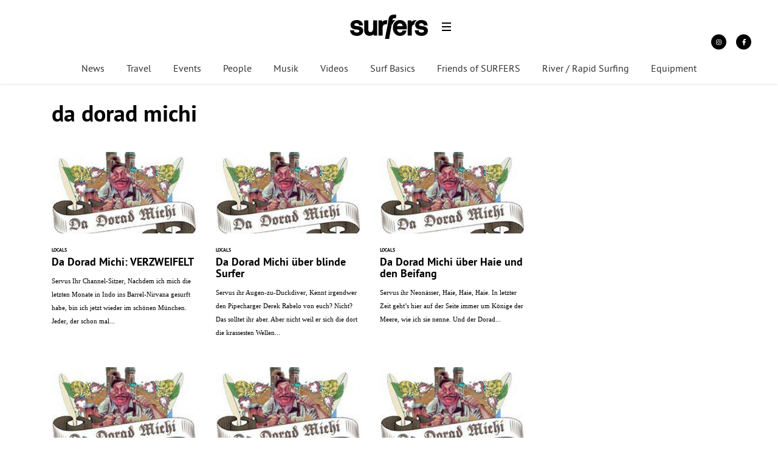

--- FILE ---
content_type: text/html; charset=UTF-8
request_url: https://surfersmag.de/tag/da-dorad-michi/
body_size: 25733
content:
<!DOCTYPE html><!--[if lt IE 7]> <html class="coresites-production" lang="de" class="lt-ie9 lt-ie8 lt-ie7"> <![endif]--><!--[if IE 7]>    <html class="coresites-production" lang="de" class="lt-ie9 lt-ie8"> <![endif]--><!--[if IE 8]>    <html class="coresites-production" lang="de" class="lt-ie9"> <![endif]--><!--[if IE 9]>    <html class="coresites-production" lang="de" class="lt-ie10"> <![endif]--><!--[if gt IE 9]><!--><html class="coresites-production" lang="de"><!--<![endif]--><head><script>var __ezHttpConsent={setByCat:function(src,tagType,attributes,category,force,customSetScriptFn=null){var setScript=function(){if(force||window.ezTcfConsent[category]){if(typeof customSetScriptFn==='function'){customSetScriptFn();}else{var scriptElement=document.createElement(tagType);scriptElement.src=src;attributes.forEach(function(attr){for(var key in attr){if(attr.hasOwnProperty(key)){scriptElement.setAttribute(key,attr[key]);}}});var firstScript=document.getElementsByTagName(tagType)[0];firstScript.parentNode.insertBefore(scriptElement,firstScript);}}};if(force||(window.ezTcfConsent&&window.ezTcfConsent.loaded)){setScript();}else if(typeof getEzConsentData==="function"){getEzConsentData().then(function(ezTcfConsent){if(ezTcfConsent&&ezTcfConsent.loaded){setScript();}else{console.error("cannot get ez consent data");force=true;setScript();}});}else{force=true;setScript();console.error("getEzConsentData is not a function");}},};</script>
<script>var ezTcfConsent=window.ezTcfConsent?window.ezTcfConsent:{loaded:false,store_info:false,develop_and_improve_services:false,measure_ad_performance:false,measure_content_performance:false,select_basic_ads:false,create_ad_profile:false,select_personalized_ads:false,create_content_profile:false,select_personalized_content:false,understand_audiences:false,use_limited_data_to_select_content:false,};function getEzConsentData(){return new Promise(function(resolve){document.addEventListener("ezConsentEvent",function(event){var ezTcfConsent=event.detail.ezTcfConsent;resolve(ezTcfConsent);});});}</script>
<script>if(typeof _setEzCookies!=='function'){function _setEzCookies(ezConsentData){var cookies=window.ezCookieQueue;for(var i=0;i<cookies.length;i++){var cookie=cookies[i];if(ezConsentData&&ezConsentData.loaded&&ezConsentData[cookie.tcfCategory]){document.cookie=cookie.name+"="+cookie.value;}}}}
window.ezCookieQueue=window.ezCookieQueue||[];if(typeof addEzCookies!=='function'){function addEzCookies(arr){window.ezCookieQueue=[...window.ezCookieQueue,...arr];}}
addEzCookies([{name:"ezoab_425551",value:"mod7-c; Path=/; Domain=surfersmag.de; Max-Age=7200",tcfCategory:"store_info",isEzoic:"true",},{name:"ezosuibasgeneris-1",value:"279b2f3c-53d0-4d1a-6ecb-ee73cd9160f5; Path=/; Domain=surfersmag.de; Expires=Wed, 03 Feb 2027 12:40:49 UTC; Secure; SameSite=None",tcfCategory:"understand_audiences",isEzoic:"true",}]);if(window.ezTcfConsent&&window.ezTcfConsent.loaded){_setEzCookies(window.ezTcfConsent);}else if(typeof getEzConsentData==="function"){getEzConsentData().then(function(ezTcfConsent){if(ezTcfConsent&&ezTcfConsent.loaded){_setEzCookies(window.ezTcfConsent);}else{console.error("cannot get ez consent data");_setEzCookies(window.ezTcfConsent);}});}else{console.error("getEzConsentData is not a function");_setEzCookies(window.ezTcfConsent);}</script><script type="text/javascript" data-ezscrex='false' data-cfasync='false'>window._ezaq = Object.assign({"edge_cache_status":12,"edge_response_time":1976,"url":"https://surfersmag.de/tag/da-dorad-michi/"}, typeof window._ezaq !== "undefined" ? window._ezaq : {});</script><script type="text/javascript" data-ezscrex='false' data-cfasync='false'>window._ezaq = Object.assign({"ab_test_id":"mod7-c"}, typeof window._ezaq !== "undefined" ? window._ezaq : {});window.__ez=window.__ez||{};window.__ez.tf={};</script><script type="text/javascript" data-ezscrex='false' data-cfasync='false'>window.ezDisableAds = true;</script><meta charset="UTF-8"/>
<script data-ezscrex='false' data-cfasync='false' data-pagespeed-no-defer>var __ez=__ez||{};__ez.stms=Date.now();__ez.evt={};__ez.script={};__ez.ck=__ez.ck||{};__ez.template={};__ez.template.isOrig=true;window.__ezScriptHost="//www.ezojs.com";__ez.queue=__ez.queue||function(){var e=0,i=0,t=[],n=!1,o=[],r=[],s=!0,a=function(e,i,n,o,r,s,a){var l=arguments.length>7&&void 0!==arguments[7]?arguments[7]:window,d=this;this.name=e,this.funcName=i,this.parameters=null===n?null:w(n)?n:[n],this.isBlock=o,this.blockedBy=r,this.deleteWhenComplete=s,this.isError=!1,this.isComplete=!1,this.isInitialized=!1,this.proceedIfError=a,this.fWindow=l,this.isTimeDelay=!1,this.process=function(){f("... func = "+e),d.isInitialized=!0,d.isComplete=!0,f("... func.apply: "+e);var i=d.funcName.split("."),n=null,o=this.fWindow||window;i.length>3||(n=3===i.length?o[i[0]][i[1]][i[2]]:2===i.length?o[i[0]][i[1]]:o[d.funcName]),null!=n&&n.apply(null,this.parameters),!0===d.deleteWhenComplete&&delete t[e],!0===d.isBlock&&(f("----- F'D: "+d.name),m())}},l=function(e,i,t,n,o,r,s){var a=arguments.length>7&&void 0!==arguments[7]?arguments[7]:window,l=this;this.name=e,this.path=i,this.async=o,this.defer=r,this.isBlock=t,this.blockedBy=n,this.isInitialized=!1,this.isError=!1,this.isComplete=!1,this.proceedIfError=s,this.fWindow=a,this.isTimeDelay=!1,this.isPath=function(e){return"/"===e[0]&&"/"!==e[1]},this.getSrc=function(e){return void 0!==window.__ezScriptHost&&this.isPath(e)&&"banger.js"!==this.name?window.__ezScriptHost+e:e},this.process=function(){l.isInitialized=!0,f("... file = "+e);var i=this.fWindow?this.fWindow.document:document,t=i.createElement("script");t.src=this.getSrc(this.path),!0===o?t.async=!0:!0===r&&(t.defer=!0),t.onerror=function(){var e={url:window.location.href,name:l.name,path:l.path,user_agent:window.navigator.userAgent};"undefined"!=typeof _ezaq&&(e.pageview_id=_ezaq.page_view_id);var i=encodeURIComponent(JSON.stringify(e)),t=new XMLHttpRequest;t.open("GET","//g.ezoic.net/ezqlog?d="+i,!0),t.send(),f("----- ERR'D: "+l.name),l.isError=!0,!0===l.isBlock&&m()},t.onreadystatechange=t.onload=function(){var e=t.readyState;f("----- F'D: "+l.name),e&&!/loaded|complete/.test(e)||(l.isComplete=!0,!0===l.isBlock&&m())},i.getElementsByTagName("head")[0].appendChild(t)}},d=function(e,i){this.name=e,this.path="",this.async=!1,this.defer=!1,this.isBlock=!1,this.blockedBy=[],this.isInitialized=!0,this.isError=!1,this.isComplete=i,this.proceedIfError=!1,this.isTimeDelay=!1,this.process=function(){}};function c(e,i,n,s,a,d,c,u,f){var m=new l(e,i,n,s,a,d,c,f);!0===u?o[e]=m:r[e]=m,t[e]=m,h(m)}function h(e){!0!==u(e)&&0!=s&&e.process()}function u(e){if(!0===e.isTimeDelay&&!1===n)return f(e.name+" blocked = TIME DELAY!"),!0;if(w(e.blockedBy))for(var i=0;i<e.blockedBy.length;i++){var o=e.blockedBy[i];if(!1===t.hasOwnProperty(o))return f(e.name+" blocked = "+o),!0;if(!0===e.proceedIfError&&!0===t[o].isError)return!1;if(!1===t[o].isComplete)return f(e.name+" blocked = "+o),!0}return!1}function f(e){var i=window.location.href,t=new RegExp("[?&]ezq=([^&#]*)","i").exec(i);"1"===(t?t[1]:null)&&console.debug(e)}function m(){++e>200||(f("let's go"),p(o),p(r))}function p(e){for(var i in e)if(!1!==e.hasOwnProperty(i)){var t=e[i];!0===t.isComplete||u(t)||!0===t.isInitialized||!0===t.isError?!0===t.isError?f(t.name+": error"):!0===t.isComplete?f(t.name+": complete already"):!0===t.isInitialized&&f(t.name+": initialized already"):t.process()}}function w(e){return"[object Array]"==Object.prototype.toString.call(e)}return window.addEventListener("load",(function(){setTimeout((function(){n=!0,f("TDELAY -----"),m()}),5e3)}),!1),{addFile:c,addFileOnce:function(e,i,n,o,r,s,a,l,d){t[e]||c(e,i,n,o,r,s,a,l,d)},addDelayFile:function(e,i){var n=new l(e,i,!1,[],!1,!1,!0);n.isTimeDelay=!0,f(e+" ...  FILE! TDELAY"),r[e]=n,t[e]=n,h(n)},addFunc:function(e,n,s,l,d,c,u,f,m,p){!0===c&&(e=e+"_"+i++);var w=new a(e,n,s,l,d,u,f,p);!0===m?o[e]=w:r[e]=w,t[e]=w,h(w)},addDelayFunc:function(e,i,n){var o=new a(e,i,n,!1,[],!0,!0);o.isTimeDelay=!0,f(e+" ...  FUNCTION! TDELAY"),r[e]=o,t[e]=o,h(o)},items:t,processAll:m,setallowLoad:function(e){s=e},markLoaded:function(e){if(e&&0!==e.length){if(e in t){var i=t[e];!0===i.isComplete?f(i.name+" "+e+": error loaded duplicate"):(i.isComplete=!0,i.isInitialized=!0)}else t[e]=new d(e,!0);f("markLoaded dummyfile: "+t[e].name)}},logWhatsBlocked:function(){for(var e in t)!1!==t.hasOwnProperty(e)&&u(t[e])}}}();__ez.evt.add=function(e,t,n){e.addEventListener?e.addEventListener(t,n,!1):e.attachEvent?e.attachEvent("on"+t,n):e["on"+t]=n()},__ez.evt.remove=function(e,t,n){e.removeEventListener?e.removeEventListener(t,n,!1):e.detachEvent?e.detachEvent("on"+t,n):delete e["on"+t]};__ez.script.add=function(e){var t=document.createElement("script");t.src=e,t.async=!0,t.type="text/javascript",document.getElementsByTagName("head")[0].appendChild(t)};__ez.dot=__ez.dot||{};__ez.queue.addFileOnce('/detroitchicago/boise.js', '/detroitchicago/boise.js?gcb=195-1&cb=5', true, [], true, false, true, false);__ez.queue.addFileOnce('/parsonsmaize/abilene.js', '/parsonsmaize/abilene.js?gcb=195-1&cb=e80eca0cdb', true, [], true, false, true, false);__ez.queue.addFileOnce('/parsonsmaize/mulvane.js', '/parsonsmaize/mulvane.js?gcb=195-1&cb=e75e48eec0', true, ['/parsonsmaize/abilene.js'], true, false, true, false);__ez.queue.addFileOnce('/detroitchicago/birmingham.js', '/detroitchicago/birmingham.js?gcb=195-1&cb=539c47377c', true, ['/parsonsmaize/abilene.js'], true, false, true, false);</script>
<script type="text/javascript">var _ez_send_requests_through_ezoic = true;</script>
<script data-ezscrex="false" type="text/javascript" data-cfasync="false">window._ezaq = Object.assign({"ad_cache_level":0,"adpicker_placement_cnt":0,"ai_placeholder_cache_level":0,"ai_placeholder_placement_cnt":-1,"domain":"surfersmag.de","domain_id":425551,"ezcache_level":1,"ezcache_skip_code":0,"has_bad_image":0,"has_bad_words":0,"is_sitespeed":0,"lt_cache_level":0,"response_size":135126,"response_size_orig":129240,"response_time_orig":1963,"template_id":120,"url":"https://surfersmag.de/tag/da-dorad-michi/","word_count":0,"worst_bad_word_level":0}, typeof window._ezaq !== "undefined" ? window._ezaq : {});__ez.queue.markLoaded('ezaqBaseReady');</script>
<script type='text/javascript' data-ezscrex='false' data-cfasync='false'>
window.ezAnalyticsStatic = true;
window._ez_send_requests_through_ezoic = true;
function analyticsAddScript(script) {
	var ezDynamic = document.createElement('script');
	ezDynamic.type = 'text/javascript';
	ezDynamic.innerHTML = script;
	document.head.appendChild(ezDynamic);
}
function getCookiesWithPrefix() {
    var allCookies = document.cookie.split(';');
    var cookiesWithPrefix = {};

    for (var i = 0; i < allCookies.length; i++) {
        var cookie = allCookies[i].trim();

        for (var j = 0; j < arguments.length; j++) {
            var prefix = arguments[j];
            if (cookie.indexOf(prefix) === 0) {
                var cookieParts = cookie.split('=');
                var cookieName = cookieParts[0];
                var cookieValue = cookieParts.slice(1).join('=');
                cookiesWithPrefix[cookieName] = decodeURIComponent(cookieValue);
                break; // Once matched, no need to check other prefixes
            }
        }
    }

    return cookiesWithPrefix;
}
function productAnalytics() {
	var d = {"pr":[6],"omd5":"b020e80a775c859fc5030250851bd3fa","nar":"risk score"};
	d.u = _ezaq.url;
	d.p = _ezaq.page_view_id;
	d.v = _ezaq.visit_uuid;
	d.ab = _ezaq.ab_test_id;
	d.e = JSON.stringify(_ezaq);
	d.ref = document.referrer;
	d.c = getCookiesWithPrefix('active_template', 'ez', 'lp_');
	if(typeof ez_utmParams !== 'undefined') {
		d.utm = ez_utmParams;
	}

	var dataText = JSON.stringify(d);
	var xhr = new XMLHttpRequest();
	xhr.open('POST','//g.ezoic.net/ezais/analytics?cb=1', true);
	xhr.onload = function () {
		if (xhr.status!=200) {
            return;
		}

        if(document.readyState !== 'loading') {
            analyticsAddScript(xhr.response);
            return;
        }

        var eventFunc = function() {
            if(document.readyState === 'loading') {
                return;
            }
            document.removeEventListener('readystatechange', eventFunc, false);
            analyticsAddScript(xhr.response);
        };

        document.addEventListener('readystatechange', eventFunc, false);
	};
	xhr.setRequestHeader('Content-Type','text/plain');
	xhr.send(dataText);
}
__ez.queue.addFunc("productAnalytics", "productAnalytics", null, true, ['ezaqBaseReady'], false, false, false, true);
</script><base href="https://surfersmag.de/tag/da-dorad-michi/"/>
    <title>da dorad michi - Surfers Mag</title>
    
    <meta content="width=device-width, initial-scale=1, maximum-scale=1" name="viewport"/>
    <meta http-equiv="X-UA-Compatible" content="IE=Edge"/>
    <meta content="yes" name="apple-mobile-web-app-capable"/>
    <meta content="black-translucent" name="apple-mobile-web-app-status-bar-style"/>
    <meta name="google-adsense-account" content="ca-pub-6151467189423510"/>
    <link rel="profile" href="http://gmpg.org/xfn/11"/>
        <link rel="alternate" type="application/rss+xml" title="RSS 2.0" href="https://surfersmag.de/feed/"/>
    <link rel="alternate" type="text/xml" title="RSS .92" href="https://surfersmag.de/feed/rss/"/>
    <link rel="alternate" type="application/atom+xml" title="Atom 0.3" href="https://surfersmag.de/feed/atom/"/>
    <link rel="alternate" type="application/rss+xml" title="Surfers Mag RSS Comments Feed" href="https://surfersmag.de/comments/feed/"/>
    <link rel="icon" href="https://surfersmag.de/wp-content/themes/surfersmag/theme/assets/images/favicon.ico?t=68f32e2a3da83a11b5694a0908c5225893f04992"/>
    <link rel="apple-touch-icon" sizes="57x57" href="https://surfersmag.de/wp-content/themes/surfersmag/theme/assets/images/apple-touch-icon-57x57.png?t=68f32e2a3da83a11b5694a0908c5225893f04992"/>
    <link rel="apple-touch-icon" sizes="144x144" href="https://surfersmag.de/wp-content/themes/surfersmag/theme/assets/images/apple-touch-icon-144x144.png?t=68f32e2a3da83a11b5694a0908c5225893f04992"/>

    
    <!-- GoogleJS -->
    <script type="text/javascript" src="//native.sharethrough.com/assets/sfp.js" defer="defer"></script>
<script>
	var googletag = googletag || {};
	googletag.cmd = googletag.cmd || [];
	(function() {
	var gads = document.createElement('script');
	gads.async = true;
	gads.type = 'text/javascript';
	var useSSL = 'https:' == document.location.protocol;
	gads.src = (useSSL ? 'https:' : 'http:') +
	'//www.googletagservices.com/tag/js/gpt.js';
	var node = document.getElementsByTagName('script')[0];
	node.parentNode.insertBefore(gads, node);
	})();
</script>

<script>
	googletag.cmd.push(function() {

    googletag.pubads().enableSingleRequest();
    googletag.pubads().collapseEmptyDivs();
    googletag.pubads().disableInitialLoad();
    googletag.enableServices();
	});
</script><script type="text/javascript">var dataLayer = [{"_type":"siteData","platform":"wordpress","config":{"infiniteScroll":{"splitposts":null,"delay":"0"},"inlineVideoAds":null,"polar":{"relatedSlots":null},"infiniteArticle":"article"},"websiteName":"Surfers Mag","websiteSite":"surfersmag","websiteSlug":"surfersmag\/theme","shareThrough":false,"gtm.blacklist":["ga","ua"]},{"_type":"singleData","ads":true,"page":"archive","postCategory":"blog","postCategories":["blog"],"section":null}]</script><!-- GOOGLE UNIVERSAL ANALYTICS -->
<script>
  var gaProperty = 'UA-98094774-9';
  var disableStr = 'ga-disable-' + gaProperty;
  if (document.cookie.indexOf(disableStr + '=true') > -1) {
      window[disableStr] = true;
  }
  function gaOptout() {
      document.cookie = disableStr + '=true; expires=Thu, 31 Dec 2099 23:59:59 UTC; path=/';
      window[disableStr] = true;
      alert('Das Tracking ist jetzt deaktiviert');
  }

  (function(i,s,o,g,r,a,m){i['GoogleAnalyticsObject']=r;i[r]=i[r]||function(){
  (i[r].q=i[r].q||[]).push(arguments)},i[r].l=1*new Date();a=s.createElement(o),
  m=s.getElementsByTagName(o)[0];a.async=1;a.src=g;m.parentNode.insertBefore(a,m)
  })(window,document,'script','//www.google-analytics.com/analytics.js','ga');

  ga('create', 'UA-98094774-9', {
    "cookieDomain": 'surfersmag.de',
    "siteSpeedSampleRate": 10,
    "name": "site"
  });

  ga('site.require', 'displayfeatures');
  ga('site.require', 'linker');
  ga('site.require', 'linkid', 'linkid.js');

      ga('site.set', 'dimension1', 'blog'); // category
    // Commented because "Custom dimensions cannot be deleted, but you can disable them. You should avoid trying to reuse custom dimensions."
    // ga('site.set', 'dimension2', ''); // logged_in
    // ga('site.set', 'dimension3', ''); // player_pref
    ga('site.set', 'dimension4', 'Simon '); // author_name
    ga('site.set', 'dimension5', '2012-06-11 11:05:43'); // publish_date
    ga('site.set', 'dimension6', 'post'); // post_type
    ga('site.set', 'dimension7', "da dorad michi"); // post tags
  
      ga('site.send', 'pageview');
  
  
  
</script>
    <!-- /GoogleJS -->

    
<meta name="googlebot-news" content="noindex"/>
<meta property="fb:pages" content="118250318230071"/>
<meta property="fb:app_id" content=""/>
<meta property="og:site_name" content="Surfers Mag"/>
<meta property="og:url" content="https://surfersmag.de/tag/da-dorad-michi/"/>
<meta property="og:type" content="blog"/>
<meta property="og:title" content="da dorad michi - Surfers Mag"/>
<meta property="og:image:secure_url" content="https://surfersmag.de/wp-content/themes/surfersmag/theme/assets/images/logo.png?t=68f32e2a3da83a11b5694a0908c5225893f04992"/>
<meta property="twitter:site" content="@surfersmag"/><meta name="robots" content="noindex, follow"/>

	<!-- This site is optimized with the Yoast SEO plugin v23.9 - https://yoast.com/wordpress/plugins/seo/ -->
	<meta name="description" content="This is a tag about on Surfers Mag. Find out more about here."/>
	<script type="application/ld+json" class="yoast-schema-graph">{"@context":"https://schema.org","@graph":[{"@type":"CollectionPage","@id":"https://surfersmag.de/tag/da-dorad-michi/","url":"https://surfersmag.de/tag/da-dorad-michi/","name":"da dorad michi - Surfers Mag","isPartOf":{"@id":"https://surfersmag.de/#website"},"primaryImageOfPage":{"@id":"https://surfersmag.de/tag/da-dorad-michi/#primaryimage"},"image":{"@id":"https://surfersmag.de/tag/da-dorad-michi/#primaryimage"},"thumbnailUrl":"https://s3-eu-west-1.amazonaws.com/assets.pukit.de/surfersmag/wp-content/uploads/2012/06/dorad_michi.jpg","description":"This is a tag about on Surfers Mag. Find out more about here.","breadcrumb":{"@id":"https://surfersmag.de/tag/da-dorad-michi/#breadcrumb"},"inLanguage":"de"},{"@type":"ImageObject","inLanguage":"de","@id":"https://surfersmag.de/tag/da-dorad-michi/#primaryimage","url":"https://s3-eu-west-1.amazonaws.com/assets.pukit.de/surfersmag/wp-content/uploads/2012/06/dorad_michi.jpg","contentUrl":"https://s3-eu-west-1.amazonaws.com/assets.pukit.de/surfersmag/wp-content/uploads/2012/06/dorad_michi.jpg"},{"@type":"BreadcrumbList","@id":"https://surfersmag.de/tag/da-dorad-michi/#breadcrumb","itemListElement":[{"@type":"ListItem","position":1,"name":"Home","item":"https://surfersmag.de/"},{"@type":"ListItem","position":2,"name":"da dorad michi"}]},{"@type":"WebSite","@id":"https://surfersmag.de/#website","url":"https://surfersmag.de/","name":"Surfers Mag","description":"","publisher":{"@id":"https://surfersmag.de/#organization"},"potentialAction":[{"@type":"SearchAction","target":{"@type":"EntryPoint","urlTemplate":"https://surfersmag.de/?s={search_term_string}"},"query-input":{"@type":"PropertyValueSpecification","valueRequired":true,"valueName":"search_term_string"}}],"inLanguage":"de"},{"@type":"Organization","@id":"https://surfersmag.de/#organization","name":"Surfers Mag","url":"https://surfersmag.de/","logo":{"@type":"ImageObject","inLanguage":"de","@id":"https://surfersmag.de/#/schema/logo/image/","url":"https://s3-eu-west-1.amazonaws.com/assets.pukit.de/surfersmag/wp-content/uploads/2023/03/surfer-logo.png","contentUrl":"https://s3-eu-west-1.amazonaws.com/assets.pukit.de/surfersmag/wp-content/uploads/2023/03/surfer-logo.png","width":500,"height":500,"caption":"Surfers Mag"},"image":{"@id":"https://surfersmag.de/#/schema/logo/image/"},"sameAs":["https://www.facebook.com/surfersmag/","https://x.com/surfersmag","http://instagram.com/surfersmag","https://www.pinterest.de/surfers_mag/"]}]}</script>
	<!-- / Yoast SEO plugin. -->


<link rel="dns-prefetch" href="//www.dwin2.com"/>
<link rel="dns-prefetch" href="//tags.crwdcntrl.net"/>
<link rel="dns-prefetch" href="//s3-eu-west-1.amazonaws.com"/>
<script type="text/javascript">
/* <![CDATA[ */
window._wpemojiSettings = {"baseUrl":"https:\/\/s.w.org\/images\/core\/emoji\/15.0.3\/72x72\/","ext":".png","svgUrl":"https:\/\/s.w.org\/images\/core\/emoji\/15.0.3\/svg\/","svgExt":".svg","source":{"concatemoji":"https:\/\/surfersmag.de\/wp-includes\/js\/wp-emoji-release.min.js?ver=6.6.4"}};
/*! This file is auto-generated */
!function(i,n){var o,s,e;function c(e){try{var t={supportTests:e,timestamp:(new Date).valueOf()};sessionStorage.setItem(o,JSON.stringify(t))}catch(e){}}function p(e,t,n){e.clearRect(0,0,e.canvas.width,e.canvas.height),e.fillText(t,0,0);var t=new Uint32Array(e.getImageData(0,0,e.canvas.width,e.canvas.height).data),r=(e.clearRect(0,0,e.canvas.width,e.canvas.height),e.fillText(n,0,0),new Uint32Array(e.getImageData(0,0,e.canvas.width,e.canvas.height).data));return t.every(function(e,t){return e===r[t]})}function u(e,t,n){switch(t){case"flag":return n(e,"\ud83c\udff3\ufe0f\u200d\u26a7\ufe0f","\ud83c\udff3\ufe0f\u200b\u26a7\ufe0f")?!1:!n(e,"\ud83c\uddfa\ud83c\uddf3","\ud83c\uddfa\u200b\ud83c\uddf3")&&!n(e,"\ud83c\udff4\udb40\udc67\udb40\udc62\udb40\udc65\udb40\udc6e\udb40\udc67\udb40\udc7f","\ud83c\udff4\u200b\udb40\udc67\u200b\udb40\udc62\u200b\udb40\udc65\u200b\udb40\udc6e\u200b\udb40\udc67\u200b\udb40\udc7f");case"emoji":return!n(e,"\ud83d\udc26\u200d\u2b1b","\ud83d\udc26\u200b\u2b1b")}return!1}function f(e,t,n){var r="undefined"!=typeof WorkerGlobalScope&&self instanceof WorkerGlobalScope?new OffscreenCanvas(300,150):i.createElement("canvas"),a=r.getContext("2d",{willReadFrequently:!0}),o=(a.textBaseline="top",a.font="600 32px Arial",{});return e.forEach(function(e){o[e]=t(a,e,n)}),o}function t(e){var t=i.createElement("script");t.src=e,t.defer=!0,i.head.appendChild(t)}"undefined"!=typeof Promise&&(o="wpEmojiSettingsSupports",s=["flag","emoji"],n.supports={everything:!0,everythingExceptFlag:!0},e=new Promise(function(e){i.addEventListener("DOMContentLoaded",e,{once:!0})}),new Promise(function(t){var n=function(){try{var e=JSON.parse(sessionStorage.getItem(o));if("object"==typeof e&&"number"==typeof e.timestamp&&(new Date).valueOf()<e.timestamp+604800&&"object"==typeof e.supportTests)return e.supportTests}catch(e){}return null}();if(!n){if("undefined"!=typeof Worker&&"undefined"!=typeof OffscreenCanvas&&"undefined"!=typeof URL&&URL.createObjectURL&&"undefined"!=typeof Blob)try{var e="postMessage("+f.toString()+"("+[JSON.stringify(s),u.toString(),p.toString()].join(",")+"));",r=new Blob([e],{type:"text/javascript"}),a=new Worker(URL.createObjectURL(r),{name:"wpTestEmojiSupports"});return void(a.onmessage=function(e){c(n=e.data),a.terminate(),t(n)})}catch(e){}c(n=f(s,u,p))}t(n)}).then(function(e){for(var t in e)n.supports[t]=e[t],n.supports.everything=n.supports.everything&&n.supports[t],"flag"!==t&&(n.supports.everythingExceptFlag=n.supports.everythingExceptFlag&&n.supports[t]);n.supports.everythingExceptFlag=n.supports.everythingExceptFlag&&!n.supports.flag,n.DOMReady=!1,n.readyCallback=function(){n.DOMReady=!0}}).then(function(){return e}).then(function(){var e;n.supports.everything||(n.readyCallback(),(e=n.source||{}).concatemoji?t(e.concatemoji):e.wpemoji&&e.twemoji&&(t(e.twemoji),t(e.wpemoji)))}))}((window,document),window._wpemojiSettings);
/* ]]> */
</script>
<link rel="stylesheet" id="tribe-events-pro-mini-calendar-block-styles-css" href="https://surfersmag.de/wp-content/plugins/events-calendar-pro/src/resources/css/tribe-events-pro-mini-calendar-block.min.css?ver=7.0.0" type="text/css" media="all"/>
<style id="wp-emoji-styles-inline-css" type="text/css">

	img.wp-smiley, img.emoji {
		display: inline !important;
		border: none !important;
		box-shadow: none !important;
		height: 1em !important;
		width: 1em !important;
		margin: 0 0.07em !important;
		vertical-align: -0.1em !important;
		background: none !important;
		padding: 0 !important;
	}
</style>
<link rel="stylesheet" id="wp-block-library-css" href="https://surfersmag.de/wp-includes/css/dist/block-library/style.min.css?ver=6.6.4" type="text/css" media="all"/>
<style id="classic-theme-styles-inline-css" type="text/css">
/*! This file is auto-generated */
.wp-block-button__link{color:#fff;background-color:#32373c;border-radius:9999px;box-shadow:none;text-decoration:none;padding:calc(.667em + 2px) calc(1.333em + 2px);font-size:1.125em}.wp-block-file__button{background:#32373c;color:#fff;text-decoration:none}
</style>
<style id="global-styles-inline-css" type="text/css">
:root{--wp--preset--aspect-ratio--square: 1;--wp--preset--aspect-ratio--4-3: 4/3;--wp--preset--aspect-ratio--3-4: 3/4;--wp--preset--aspect-ratio--3-2: 3/2;--wp--preset--aspect-ratio--2-3: 2/3;--wp--preset--aspect-ratio--16-9: 16/9;--wp--preset--aspect-ratio--9-16: 9/16;--wp--preset--color--black: #000000;--wp--preset--color--cyan-bluish-gray: #abb8c3;--wp--preset--color--white: #ffffff;--wp--preset--color--pale-pink: #f78da7;--wp--preset--color--vivid-red: #cf2e2e;--wp--preset--color--luminous-vivid-orange: #ff6900;--wp--preset--color--luminous-vivid-amber: #fcb900;--wp--preset--color--light-green-cyan: #7bdcb5;--wp--preset--color--vivid-green-cyan: #00d084;--wp--preset--color--pale-cyan-blue: #8ed1fc;--wp--preset--color--vivid-cyan-blue: #0693e3;--wp--preset--color--vivid-purple: #9b51e0;--wp--preset--gradient--vivid-cyan-blue-to-vivid-purple: linear-gradient(135deg,rgba(6,147,227,1) 0%,rgb(155,81,224) 100%);--wp--preset--gradient--light-green-cyan-to-vivid-green-cyan: linear-gradient(135deg,rgb(122,220,180) 0%,rgb(0,208,130) 100%);--wp--preset--gradient--luminous-vivid-amber-to-luminous-vivid-orange: linear-gradient(135deg,rgba(252,185,0,1) 0%,rgba(255,105,0,1) 100%);--wp--preset--gradient--luminous-vivid-orange-to-vivid-red: linear-gradient(135deg,rgba(255,105,0,1) 0%,rgb(207,46,46) 100%);--wp--preset--gradient--very-light-gray-to-cyan-bluish-gray: linear-gradient(135deg,rgb(238,238,238) 0%,rgb(169,184,195) 100%);--wp--preset--gradient--cool-to-warm-spectrum: linear-gradient(135deg,rgb(74,234,220) 0%,rgb(151,120,209) 20%,rgb(207,42,186) 40%,rgb(238,44,130) 60%,rgb(251,105,98) 80%,rgb(254,248,76) 100%);--wp--preset--gradient--blush-light-purple: linear-gradient(135deg,rgb(255,206,236) 0%,rgb(152,150,240) 100%);--wp--preset--gradient--blush-bordeaux: linear-gradient(135deg,rgb(254,205,165) 0%,rgb(254,45,45) 50%,rgb(107,0,62) 100%);--wp--preset--gradient--luminous-dusk: linear-gradient(135deg,rgb(255,203,112) 0%,rgb(199,81,192) 50%,rgb(65,88,208) 100%);--wp--preset--gradient--pale-ocean: linear-gradient(135deg,rgb(255,245,203) 0%,rgb(182,227,212) 50%,rgb(51,167,181) 100%);--wp--preset--gradient--electric-grass: linear-gradient(135deg,rgb(202,248,128) 0%,rgb(113,206,126) 100%);--wp--preset--gradient--midnight: linear-gradient(135deg,rgb(2,3,129) 0%,rgb(40,116,252) 100%);--wp--preset--font-size--small: 13px;--wp--preset--font-size--medium: 20px;--wp--preset--font-size--large: 36px;--wp--preset--font-size--x-large: 42px;--wp--preset--spacing--20: 0.44rem;--wp--preset--spacing--30: 0.67rem;--wp--preset--spacing--40: 1rem;--wp--preset--spacing--50: 1.5rem;--wp--preset--spacing--60: 2.25rem;--wp--preset--spacing--70: 3.38rem;--wp--preset--spacing--80: 5.06rem;--wp--preset--shadow--natural: 6px 6px 9px rgba(0, 0, 0, 0.2);--wp--preset--shadow--deep: 12px 12px 50px rgba(0, 0, 0, 0.4);--wp--preset--shadow--sharp: 6px 6px 0px rgba(0, 0, 0, 0.2);--wp--preset--shadow--outlined: 6px 6px 0px -3px rgba(255, 255, 255, 1), 6px 6px rgba(0, 0, 0, 1);--wp--preset--shadow--crisp: 6px 6px 0px rgba(0, 0, 0, 1);}:where(.is-layout-flex){gap: 0.5em;}:where(.is-layout-grid){gap: 0.5em;}body .is-layout-flex{display: flex;}.is-layout-flex{flex-wrap: wrap;align-items: center;}.is-layout-flex > :is(*, div){margin: 0;}body .is-layout-grid{display: grid;}.is-layout-grid > :is(*, div){margin: 0;}:where(.wp-block-columns.is-layout-flex){gap: 2em;}:where(.wp-block-columns.is-layout-grid){gap: 2em;}:where(.wp-block-post-template.is-layout-flex){gap: 1.25em;}:where(.wp-block-post-template.is-layout-grid){gap: 1.25em;}.has-black-color{color: var(--wp--preset--color--black) !important;}.has-cyan-bluish-gray-color{color: var(--wp--preset--color--cyan-bluish-gray) !important;}.has-white-color{color: var(--wp--preset--color--white) !important;}.has-pale-pink-color{color: var(--wp--preset--color--pale-pink) !important;}.has-vivid-red-color{color: var(--wp--preset--color--vivid-red) !important;}.has-luminous-vivid-orange-color{color: var(--wp--preset--color--luminous-vivid-orange) !important;}.has-luminous-vivid-amber-color{color: var(--wp--preset--color--luminous-vivid-amber) !important;}.has-light-green-cyan-color{color: var(--wp--preset--color--light-green-cyan) !important;}.has-vivid-green-cyan-color{color: var(--wp--preset--color--vivid-green-cyan) !important;}.has-pale-cyan-blue-color{color: var(--wp--preset--color--pale-cyan-blue) !important;}.has-vivid-cyan-blue-color{color: var(--wp--preset--color--vivid-cyan-blue) !important;}.has-vivid-purple-color{color: var(--wp--preset--color--vivid-purple) !important;}.has-black-background-color{background-color: var(--wp--preset--color--black) !important;}.has-cyan-bluish-gray-background-color{background-color: var(--wp--preset--color--cyan-bluish-gray) !important;}.has-white-background-color{background-color: var(--wp--preset--color--white) !important;}.has-pale-pink-background-color{background-color: var(--wp--preset--color--pale-pink) !important;}.has-vivid-red-background-color{background-color: var(--wp--preset--color--vivid-red) !important;}.has-luminous-vivid-orange-background-color{background-color: var(--wp--preset--color--luminous-vivid-orange) !important;}.has-luminous-vivid-amber-background-color{background-color: var(--wp--preset--color--luminous-vivid-amber) !important;}.has-light-green-cyan-background-color{background-color: var(--wp--preset--color--light-green-cyan) !important;}.has-vivid-green-cyan-background-color{background-color: var(--wp--preset--color--vivid-green-cyan) !important;}.has-pale-cyan-blue-background-color{background-color: var(--wp--preset--color--pale-cyan-blue) !important;}.has-vivid-cyan-blue-background-color{background-color: var(--wp--preset--color--vivid-cyan-blue) !important;}.has-vivid-purple-background-color{background-color: var(--wp--preset--color--vivid-purple) !important;}.has-black-border-color{border-color: var(--wp--preset--color--black) !important;}.has-cyan-bluish-gray-border-color{border-color: var(--wp--preset--color--cyan-bluish-gray) !important;}.has-white-border-color{border-color: var(--wp--preset--color--white) !important;}.has-pale-pink-border-color{border-color: var(--wp--preset--color--pale-pink) !important;}.has-vivid-red-border-color{border-color: var(--wp--preset--color--vivid-red) !important;}.has-luminous-vivid-orange-border-color{border-color: var(--wp--preset--color--luminous-vivid-orange) !important;}.has-luminous-vivid-amber-border-color{border-color: var(--wp--preset--color--luminous-vivid-amber) !important;}.has-light-green-cyan-border-color{border-color: var(--wp--preset--color--light-green-cyan) !important;}.has-vivid-green-cyan-border-color{border-color: var(--wp--preset--color--vivid-green-cyan) !important;}.has-pale-cyan-blue-border-color{border-color: var(--wp--preset--color--pale-cyan-blue) !important;}.has-vivid-cyan-blue-border-color{border-color: var(--wp--preset--color--vivid-cyan-blue) !important;}.has-vivid-purple-border-color{border-color: var(--wp--preset--color--vivid-purple) !important;}.has-vivid-cyan-blue-to-vivid-purple-gradient-background{background: var(--wp--preset--gradient--vivid-cyan-blue-to-vivid-purple) !important;}.has-light-green-cyan-to-vivid-green-cyan-gradient-background{background: var(--wp--preset--gradient--light-green-cyan-to-vivid-green-cyan) !important;}.has-luminous-vivid-amber-to-luminous-vivid-orange-gradient-background{background: var(--wp--preset--gradient--luminous-vivid-amber-to-luminous-vivid-orange) !important;}.has-luminous-vivid-orange-to-vivid-red-gradient-background{background: var(--wp--preset--gradient--luminous-vivid-orange-to-vivid-red) !important;}.has-very-light-gray-to-cyan-bluish-gray-gradient-background{background: var(--wp--preset--gradient--very-light-gray-to-cyan-bluish-gray) !important;}.has-cool-to-warm-spectrum-gradient-background{background: var(--wp--preset--gradient--cool-to-warm-spectrum) !important;}.has-blush-light-purple-gradient-background{background: var(--wp--preset--gradient--blush-light-purple) !important;}.has-blush-bordeaux-gradient-background{background: var(--wp--preset--gradient--blush-bordeaux) !important;}.has-luminous-dusk-gradient-background{background: var(--wp--preset--gradient--luminous-dusk) !important;}.has-pale-ocean-gradient-background{background: var(--wp--preset--gradient--pale-ocean) !important;}.has-electric-grass-gradient-background{background: var(--wp--preset--gradient--electric-grass) !important;}.has-midnight-gradient-background{background: var(--wp--preset--gradient--midnight) !important;}.has-small-font-size{font-size: var(--wp--preset--font-size--small) !important;}.has-medium-font-size{font-size: var(--wp--preset--font-size--medium) !important;}.has-large-font-size{font-size: var(--wp--preset--font-size--large) !important;}.has-x-large-font-size{font-size: var(--wp--preset--font-size--x-large) !important;}
:where(.wp-block-post-template.is-layout-flex){gap: 1.25em;}:where(.wp-block-post-template.is-layout-grid){gap: 1.25em;}
:where(.wp-block-columns.is-layout-flex){gap: 2em;}:where(.wp-block-columns.is-layout-grid){gap: 2em;}
:root :where(.wp-block-pullquote){font-size: 1.5em;line-height: 1.6;}
</style>
<link rel="stylesheet" id="ap-front-styles-css" href="https://surfersmag.de/wp-content/plugins/accesspress-anonymous-post/css/frontend-style.css?ver=2.8.2" type="text/css" media="all"/>
<link rel="stylesheet" id="contact-form-7-css" href="https://surfersmag.de/wp-content/plugins/contact-form-7/includes/css/styles.css?ver=5.9.8" type="text/css" media="all"/>
<link rel="stylesheet" id="ihc_front_end_style-css" href="https://surfersmag.de/wp-content/plugins/indeed-membership-pro/assets/css/style.min.css?ver=12.8" type="text/css" media="all"/>
<link rel="stylesheet" id="ihc_templates_style-css" href="https://surfersmag.de/wp-content/plugins/indeed-membership-pro/assets/css/templates.min.css?ver=12.8" type="text/css" media="all"/>
<link rel="stylesheet" id="search-filter-plugin-styles-css" href="https://surfersmag.de/wp-content/plugins/search-filter-pro/public/assets/css/search-filter.min.css?ver=2.5.13" type="text/css" media="all"/>
<link rel="stylesheet" id="atkp-styles-css" href="https://surfersmag.de/wp-content/plugins/affiliate-toolkit-starter/dist/style.css?ver=6.6.4" type="text/css" media="all"/>
<style id="atkp-styles-inline-css" type="text/css">
/* Begin (global) */
.atkp-container a, .atkp-container a:visited { color: #2271b1}
.atkp-container a:hover { color: #111}
 .atkp-moreoffersinfo a,  .atkp-moreoffersinfo a:visited { color: #2271b1}  .atkp-moreoffersinfo a:hover { color: #2271b1;}
.atkp-listprice { color: #808080 !important; } 
.atkp-saleprice { color: #00000 !important; } 
.atkp-savedamount { color: #8b0000 !important; } 
.atkp-ribbon span { background: #E47911 !important; } 
.atkp-box { background-color:#ffff; border: 1px solid #ececec; border-radius: 5px; color: #111 }
.atkp-box .atkp-predicate-highlight1, .atkp-box .atkp-predicate-highlight2, .atkp-box .atkp-predicate-highlight3 {border-radius: 5px 5px   0 0;}
.atkp-button {
							    margin: 0 auto;
							    padding: 5px 15px;font-size:14px;
							    display: inline-block;
							    background-color: #f0c14b;
							    border: 1px solid #f0c14b;
							    color: #111 !important;
							    font-weight: 400;
							    -webkit-border-radius: 5px;
							    border-radius: 5px;
							    -webkit-transition: all 0.3s ease-in-out;
							    -moz-transition: all 0.3s ease-in-out;
							    transition: all 0.3s ease-in-out;
							    text-decoration: none !important;							
							}
							
							 .atkp-button:hover {
							    background-color: #f7dfa5;
							    text-decoration: none;
							}
.atkp-secondbutton {
							    margin: 0 auto;
							    padding: 5px 15px;
							    display: inline-block;
							    background-color: #f0c14b;
							    border: 1px solid #f0c14b;
							    color: #333333 !important;
							    font-weight: 400;
							    -webkit-border-radius: 5px;
							    border-radius: 5px;
							    -webkit-transition: all 0.3s ease-in-out;
							    -moz-transition: all 0.3s ease-in-out;
							    transition: all 0.3s ease-in-out;
							    text-decoration: none !important;							
							}
							
							 .atkp-secondbutton:hover {
							    background-color: #f7dfa5;
							    text-decoration: none;
							}
 .atkp-producttable-button a {
								    width: 100%;
								    padding-left: 0px;
								    padding-right: 0px;
								}
/* End (global) */

/* Begin (#128324) */
 .atkp-template-128324  a,  .atkp-template-128324  a:visited { color: #111}
 .atkp-template-128324  a:hover { color: #111}
 .atkp-template-128324  .atkp-moreoffersinfo a,  .atkp-template-128324  .atkp-moreoffersinfo a:visited { color: #2271b1}  .atkp-template-128324  .atkp-moreoffersinfo a:hover { color: #2271b1;}
 .atkp-template-128324 .atkp-listprice { color: #808080 !important; } 
 .atkp-template-128324 .atkp-saleprice { color: #00000 !important; } 
 .atkp-template-128324 .atkp-savedamount { color: #8b0000 !important; } 
 .atkp-template-128324 .atkp-ribbon span { background: #E47911 !important; } 
 .atkp-template-128324 .atkp-box { background-color:#ffff; border: 1px solid #ececec; border-radius: 5px; color: #111 }
 .atkp-template-128324 .atkp-box .atkp-predicate-highlight1,  .atkp-template-128324 .atkp-box .atkp-predicate-highlight2,  .atkp-template-128324 .atkp-box .atkp-predicate-highlight3 {border-radius: 5px 5px   0 0;}
 .atkp-template-128324 .atkp-button {
							    margin: 0 auto;
							    padding: 5px 15px;font-size:14px;
							    display: inline-block;
							    background-color: #f0c14b;
							    border: 1px solid #f0c14b;
							    color: #111 !important;
							    font-weight: 400;
							    -webkit-border-radius: px;
							    border-radius: px;
							    -webkit-transition: all 0.3s ease-in-out;
							    -moz-transition: all 0.3s ease-in-out;
							    transition: all 0.3s ease-in-out;
							    text-decoration: none !important;							
							}
							
							 .atkp-template-128324  .atkp-button:hover {
							    background-color: #f7dfa5;
							    text-decoration: none;
							}
 .atkp-template-128324 .atkp-secondbutton {
							    margin: 0 auto;
							    padding: 5px 15px;
							    display: inline-block;
							    background-color: #f0c14b;
							    border: 1px solid #f0c14b;
							    color: #333333 !important;
							    font-weight: 400;
							    -webkit-border-radius: px;
							    border-radius: px;
							    -webkit-transition: all 0.3s ease-in-out;
							    -moz-transition: all 0.3s ease-in-out;
							    transition: all 0.3s ease-in-out;
							    text-decoration: none !important;							
							}
							
							 .atkp-template-128324  .atkp-secondbutton:hover {
							    background-color: #f7dfa5;
							    text-decoration: none;
							}
 .atkp-template-128324  .atkp-producttable-button a {
								    width: 100%;
								    padding-left: 0px;
								    padding-right: 0px;
								}
/* End (#128324) */

</style>
<link rel="stylesheet" id="fm-theme-v2-css" href="https://surfersmag.de/wp-content/themes/surfersmag/theme/assets/stylesheets/theme-v2.css?t=68f32e2a3da83a11b5694a0908c5225893f04992" type="text/css" media="all"/>
<link rel="stylesheet" id="custom-layouts-styles-css" href="https://s3-eu-west-1.amazonaws.com/assets.pukit.de/surfersmag/wp-content/uploads/custom-layouts/style.css?ver=17" type="text/css" media="all"/>
<link rel="stylesheet" id="gridmaster-frontend-css" href="https://surfersmag.de/wp-content/plugins/ajax-filter-posts/assets/css/frontend.min.css?ver=3.4.13" type="text/css" media="all"/>
<script type="text/javascript" src="https://surfersmag.de/wp-includes/js/jquery/jquery.min.js?ver=3.7.1" id="jquery-core-js"></script>
<script type="text/javascript" src="https://surfersmag.de/wp-includes/js/jquery/jquery-migrate.min.js?ver=3.4.1" id="jquery-migrate-js"></script>
<script type="text/javascript" id="ihc-front_end_js-js-extra">
/* <![CDATA[ */
var ihc_translated_labels = {"delete_level":"Are you sure you want to delete this membership?","cancel_level":"Are you sure you want to cancel this membership?"};
/* ]]> */
</script>
<script type="text/javascript" src="https://surfersmag.de/wp-content/plugins/indeed-membership-pro/assets/js/functions.min.js?ver=12.8" id="ihc-front_end_js-js"></script>
<script type="text/javascript" id="ihc-front_end_js-js-after">
/* <![CDATA[ */
var ihc_site_url='https://surfersmag.de';
var ihc_plugin_url='https://surfersmag.de/wp-content/plugins/indeed-membership-pro/';
var ihc_ajax_url='https://surfersmag.de/wp-admin/admin-ajax.php';
var ihcStripeMultiply='100';
/* ]]> */
</script>
<script type="text/javascript" id="search-filter-plugin-build-js-extra">
/* <![CDATA[ */
var SF_LDATA = {"ajax_url":"https:\/\/surfersmag.de\/wp-admin\/admin-ajax.php","home_url":"https:\/\/surfersmag.de\/","extensions":[]};
/* ]]> */
</script>
<script type="text/javascript" src="https://surfersmag.de/wp-content/plugins/search-filter-pro/public/assets/js/search-filter-build.min.js?ver=2.5.13" id="search-filter-plugin-build-js"></script>
<script type="text/javascript" src="https://surfersmag.de/wp-content/plugins/search-filter-pro/public/assets/js/chosen.jquery.min.js?ver=2.5.13" id="search-filter-plugin-chosen-js"></script>
<script type="text/javascript" src="https://surfersmag.de/wp-content/plugins/affiliate-toolkit-starter/dist/script.js?ver=6.6.4" id="atkp-scripts-js"></script>
<script type="text/javascript" src="https://s3-eu-west-1.amazonaws.com/assets.pukit.de/surfersmag/wp-content/uploads/affiliate-toolkit/scripts.js?ver=6.6.4" id="atkp-custom-scripts-js"></script>
<link rel="https://api.w.org/" href="https://surfersmag.de/wp-json/"/><link rel="alternate" title="JSON" type="application/json" href="https://surfersmag.de/wp-json/wp/v2/tags/288"/><meta name="ump-hash" content="MTIuOHwwfDA="/><meta name="ump-token" content="d512ee5b99"/><meta name="tec-api-version" content="v1"/><meta name="tec-api-origin" content="https://surfersmag.de"/><link rel="alternate" href="https://surfersmag.de/wp-json/tribe/events/v1/events/?tags=da-dorad-michi"/><link rel="icon" href="https://surfersmag.de/wp-content/themes/surfersmag/theme/assets/images/mstile-310x310.png?t=68f32e2a3da83a11b5694a0908c5225893f04992" sizes="32x32"/>
<link rel="icon" href="https://surfersmag.de/wp-content/themes/surfersmag/theme/assets/images/mstile-310x310.png?t=68f32e2a3da83a11b5694a0908c5225893f04992" sizes="192x192"/>
<link rel="apple-touch-icon" href="https://surfersmag.de/wp-content/themes/surfersmag/theme/assets/images/mstile-310x310.png?t=68f32e2a3da83a11b5694a0908c5225893f04992"/>
<meta name="msapplication-TileImage" content="https://surfersmag.de/wp-content/themes/surfersmag/theme/assets/images/mstile-310x310.png?t=68f32e2a3da83a11b5694a0908c5225893f04992"/>
		<style type="text/css" id="wp-custom-css">
			
.c-cookie-policy.is-showing {
  display: none!important;
}		</style>
		    <!-- Outbrain -->
<script data-obct="" type="text/javascript">
    /** DO NOT MODIFY THIS CODE**/
    !function(_window, _document) {
        var OB_ADV_ID = '00cc0d082f408b588a9531ae1e68e74250';
        if (_window.obApi) {
            var toArray = function(object) {
                return Object.prototype.toString.call(object) === '[object Array]' ? object : [object];
            };
            _window.obApi.marketerId = toArray(_window.obApi.marketerId).concat(toArray(OB_ADV_ID));
            return;
        }
        var api = _window.obApi = function() {
            api.dispatch ? api.dispatch.apply(api, arguments) : api.queue.push(arguments);
        };
        api.version = '1.1';
        api.loaded = true;
        api.marketerId = OB_ADV_ID;
        api.queue = [];
        var tag = _document.createElement('script');
        tag.async = true;
        tag.src = '//amplify.outbrain.com/cp/obtp.js';
        tag.type = 'text/javascript';
        var script = _document.getElementsByTagName('script')[0];
        script.parentNode.insertBefore(tag, script);
    }(window, document);
    obApi('track', 'PAGE_VIEW');
</script>
<!-- /Outbrain -->
    <!-- GoogleAD -->
    <script async="" src="https://pagead2.googlesyndication.com/pagead/js/adsbygoogle.js?client=ca-pub-6151467189423510" crossorigin="anonymous"></script>
    <!-- /GoogleAD -->
    <!-- AdKaora -->
    <script src="https://cdn.adkaora.space/pulsepublishing/generic/prod/adk-init.js" type="text/javascript" defer=""></script>
    <!-- /AdKaora -->
  <script type='text/javascript'>
var ezoTemplate = 'old_site_noads';
var ezouid = '1';
var ezoFormfactor = '1';
</script><script data-ezscrex="false" type='text/javascript'>
var soc_app_id = '0';
var did = 425551;
var ezdomain = 'surfersmag.de';
var ezoicSearchable = 1;
</script></head>

  <body id="top" class="archive tag tag-da-dorad-michi tag-288 js-autoplay-disabled tribe-no-js" data-site-slug="surfersmag" data-typekit-id="">
  <!-- AdKaora -->
  <div class="adk-slot adk-interstitial">
    <div id="adk_interstitial0"></div>
    <div id="adk_interstitial"></div>
  </div>
  <!-- /AdKaora -->
  
  <div id="fb-root"></div>

  <header class="c-site-header">

  <div class="u-sticky-wrapper">
      <!-- XYZ:v2_header.php -->
    <!-- type=billboard_top -->
<div style="text-align: center">
<div class="asm_async_creative" data-asm-host="pulse.adspirit.de" data-asm-params="pid=51&amp;ord=1770122449"></div><script src="//pulse.adspirit.de/adasync.js" async="" type="text/javascript"></script>
<noscript>
 <a href="//pulse.adspirit.de/adnoclick.php?pid=51&ord=1770122449" target="_top">
  <img src="//pulse.adspirit.de/adnoscript.php?pid=51&ord=1770122449" alt="Hier klicken!" border="0" width="1" height="1" />
 </a>
</noscript>
<div class="asm_async_creative" data-asm-host="pulse.adspirit.de" data-asm-params="pid=65&amp;ord=1770122449"></div><script src="//pulse.adspirit.de/adasync.js" async="" type="text/javascript"></script>
<noscript>
 <a href="//pulse.adspirit.de/adnoclick.php?pid=65&ord=1770122449" target="_top">
  <img src="//pulse.adspirit.de/adnoscript.php?pid=65&ord=1770122449" alt="Hier klicken!" border="0" width="1" height="1" />
 </a>
</noscript>
</div>  </div>

  <div class="c-navbar-placeholder">
    <div class="c-navbar-primary js-nav-is-fixed">
      <div class="c-navbar-primary__inner o-grid-full-width u-no-padding">

        <div class="c-navbar-primary__logo-wrapper">
          <h1 class="c-navbar-primary__logo u-no-padding">
            <a class="c-navbar-primary__logo-link c-navbar-primary__logo-image" href="https://surfersmag.de" title="Hauptseite">
              <img class="u-svg-inject" src="https://surfersmag.de/wp-content/themes/surfersmag/theme/assets/images/logo.svg?t=68f32e2a3da83a11b5694a0908c5225893f04992" alt="da dorad michi - Surfers Mag"/>
            </a>
          </h1>

          <div class="c-nav-toggle__wrapper">
            <button class="c-nav-toggle c-nav-toggle--nav-feature js-primary-nav-toggle">
              <div class="c-nav-toggle__inner">
                <i class="c-nav-toggle__icon"></i>
                <span>Menü</span>
              </div>
              <span class="c-nav-toggle__title"></span>
            </button>
          </div>
        </div>
      </div>

      <nav class="c-navbar-primary__main-nav-items">
        <ul id="menu-feature-nav" class="c-navbar-primary__top-items"><li id="menu-item-133725" class="menu-item menu-item-type-custom menu-item-object-custom menu-item-133725"><a href="https://surfersmag.de/surf-news-aktuell/">News</a></li>
<li id="menu-item-101761" class="menu-item menu-item-type-taxonomy menu-item-object-category menu-item-has-children menu-parent-item menu-item-101761"><a href="https://surfersmag.de/travel/">Travel</a>
<ul class="sub-menu">
	<li id="menu-item-101762" class="menu-item menu-item-type-taxonomy menu-item-object-category menu-item-101762"><a href="https://surfersmag.de/travel/stories-travel/">Travel Stories</a></li>
	<li id="menu-item-113607" class="menu-item menu-item-type-custom menu-item-object-custom menu-item-113607"><a href="https://surfersmag.de/unsere-top-surf-camps-2023/">Surf Camps</a></li>
	<li id="menu-item-101763" class="menu-item menu-item-type-taxonomy menu-item-object-category menu-item-101763"><a href="https://surfersmag.de/travel/surf-spots/">Surfspots</a></li>
</ul>
</li>
<li id="menu-item-124200" class="menu-item menu-item-type-taxonomy menu-item-object-category menu-item-has-children menu-parent-item menu-item-124200"><a href="https://surfersmag.de/event/">Events</a>
<ul class="sub-menu">
	<li id="menu-item-132828" class="menu-item menu-item-type-custom menu-item-object-custom menu-item-132828"><a href="https://surfersmag.de/surf-event-kalender/">Kalender</a></li>
	<li id="menu-item-125461" class="menu-item menu-item-type-custom menu-item-object-custom menu-item-125461"><a href="https://surfersmag.de/wsl-updates-2024-alles-ueber-die-world-surf-league/">WSL News</a></li>
	<li id="menu-item-128820" class="menu-item menu-item-type-custom menu-item-object-custom menu-item-128820"><a href="https://surfersmag.de/surfen-bei-olympia-2024-alle-infos-zu-den-olympischen-spielen-in-teahupoo/">Olympische Spiele 24</a></li>
</ul>
</li>
<li id="menu-item-121355" class="menu-item menu-item-type-custom menu-item-object-custom menu-item-121355"><a href="https://surfersmag.de/surf-people-die-geschichten-hinter-den-wellen">People</a></li>
<li id="menu-item-109385" class="menu-item menu-item-type-taxonomy menu-item-object-category menu-item-109385"><a href="https://surfersmag.de/musik/">Musik</a></li>
<li id="menu-item-128976" class="menu-item menu-item-type-custom menu-item-object-custom menu-item-128976"><a href="https://surfersmag.de/surf-videos">Videos</a></li>
<li id="menu-item-69081" class="menu-item menu-item-type-taxonomy menu-item-object-category menu-item-69081"><a href="https://surfersmag.de/surf-basics/">Surf Basics</a></li>
<li id="menu-item-116414" class="menu-item menu-item-type-custom menu-item-object-custom menu-item-has-children menu-parent-item menu-item-116414"><a href="https://surfersmag.de/friends-of-surfers/">Friends of SURFERS</a>
<ul class="sub-menu">
	<li id="menu-item-124678" class="menu-item menu-item-type-custom menu-item-object-custom menu-item-124678"><a href="https://surfersmag.de/deine-karriere-am-strand/">Stellenmarkt</a></li>
</ul>
</li>
<li id="menu-item-70875" class="menu-item menu-item-type-taxonomy menu-item-object-category menu-item-has-children menu-parent-item menu-item-70875"><a href="https://surfersmag.de/river-surfing/">River / Rapid Surfing</a>
<ul class="sub-menu">
	<li id="menu-item-117562" class="menu-item menu-item-type-custom menu-item-object-custom menu-item-117562"><a href="https://surfersmag.de/river-rapid-surfing-buyers-guide-24/">River / Rapid Surfing Buyers Guide 24</a></li>
	<li id="menu-item-112373" class="menu-item menu-item-type-taxonomy menu-item-object-category menu-item-112373"><a href="https://surfersmag.de/surfboard-test/">Surfboard Test</a></li>
</ul>
</li>
<li id="menu-item-134219" class="menu-item menu-item-type-taxonomy menu-item-object-category menu-item-has-children menu-parent-item menu-item-134219"><a href="https://surfersmag.de/equipment/">Equipment</a>
<ul class="sub-menu">
	<li id="menu-item-134227" class="menu-item menu-item-type-taxonomy menu-item-object-category menu-item-134227"><a href="https://surfersmag.de/equipment/surfboard-guide/">Surfboards</a></li>
	<li id="menu-item-134224" class="menu-item menu-item-type-taxonomy menu-item-object-category menu-item-134224"><a href="https://surfersmag.de/surfboard-test/">Surfboard Test</a></li>
	<li id="menu-item-134226" class="menu-item menu-item-type-taxonomy menu-item-object-category menu-item-134226"><a href="https://surfersmag.de/equipment/essentials-equipment/">Essentials</a></li>
	<li id="menu-item-134225" class="menu-item menu-item-type-taxonomy menu-item-object-category menu-item-134225"><a href="https://surfersmag.de/equipment/wetsuit/">Wetsuits</a></li>
	<li id="menu-item-134223" class="menu-item menu-item-type-taxonomy menu-item-object-category menu-item-134223"><a href="https://surfersmag.de/river-rapid-surfing-buyers-guide-2024/">River / Rapid Surfing Buyers Guide 2024</a></li>
	<li id="menu-item-134222" class="menu-item menu-item-type-taxonomy menu-item-object-category menu-item-134222"><a href="https://surfersmag.de/buyers-guide-2023/">Buyers Guide 2023</a></li>
	<li id="menu-item-134221" class="menu-item menu-item-type-taxonomy menu-item-object-category menu-item-134221"><a href="https://surfersmag.de/buyers-guide-2022/">Buyers Guide 2022</a></li>
	<li id="menu-item-134220" class="menu-item menu-item-type-taxonomy menu-item-object-category menu-item-134220"><a href="https://surfersmag.de/buyers-guide-2021/">Buyers Guide 2021</a></li>
</ul>
</li>
</ul>      </nav>

      <nav class="c-navbar-primary__social u-no-padding">
            <a class="c-navbar-primary__social-link" href="http://instagram.com/surfersmag" title="Follow us on Instagram" target="_blank">
      <i class="fa fa-instagram"></i>
    </a>
      <a class="c-navbar-primary__social-link" href="http://www.facebook.com/surfersmag" title="Like us on Facebook" target="_blank">
      <i class="fa fa-facebook"></i>
    </a>
        </nav>
    </div>
  </div>

  <div class="c-navbar-side__nav-items-wrapper js-primary-nav-menu">
    <button class="c-nav-toggle c-nav-toggle--nav-side js-primary-nav-toggle">
      <div class="c-nav-toggle__inner">
        <i class="c-nav-toggle__icon"></i>
        <span>Menü</span>
      </div>
      <span class="c-nav-toggle__title"></span>
    </button>
    <div class="o-grid">
      <div class="c-search-form__wrapper">
  <form method="get" class="c-search-form" action="https://surfersmag.de/">
    <input type="text" class="c-search-form__input" name="s" placeholder="Suche" required=""/>
    <button type="submit" class="c-search-form__submit" name="submit">
      Go    </button>
  </form>
</div>
      <nav class="c-navbar-side__nav-items">
        <ul id="menu-primary-menu" class="nav-primary-list"><li id="menu-item-133726" class="menu-item menu-item-type-custom menu-item-object-custom menu-item-133726"><a href="https://surfersmag.de/surf-news-aktuell/">News</a></li>
<li id="menu-item-124199" class="menu-item menu-item-type-taxonomy menu-item-object-category menu-item-124199"><a href="https://surfersmag.de/event/">Events</a></li>
<li id="menu-item-128821" class="menu-item menu-item-type-custom menu-item-object-custom menu-item-128821"><a href="https://surfersmag.de/surfen-bei-olympia-2024-alle-infos-zu-den-olympischen-spielen-in-teahupoo/">Olympische Spiele 24</a></li>
<li id="menu-item-114" class="menu-item menu-item-type-taxonomy menu-item-object-category menu-item-114"><a href="https://surfersmag.de/video/">Videos</a></li>
<li id="menu-item-84072" class="menu-item menu-item-type-taxonomy menu-item-object-category menu-item-has-children menu-parent-item menu-item-84072"><a href="https://surfersmag.de/river-surfing/">River / Rapid Surfing</a>
<ul class="sub-menu">
	<li id="menu-item-127347" class="menu-item menu-item-type-post_type menu-item-object-lander menu-item-127347"><a href="https://surfersmag.de/river-rapid-surfing-buyers-guide-24/">River / Rapid Surfing Buyers Guide 24</a></li>
</ul>
</li>
<li id="menu-item-84073" class="menu-item menu-item-type-taxonomy menu-item-object-category menu-item-has-children menu-parent-item menu-item-84073"><a href="https://surfersmag.de/surf-basics/">Surf Basics</a>
<ul class="sub-menu">
	<li id="menu-item-119965" class="menu-item menu-item-type-custom menu-item-object-custom menu-item-119965"><a href="https://surfersmag.de/friends-of-surfers/">Friends of SURFERS</a></li>
</ul>
</li>
<li id="menu-item-117373" class="menu-item menu-item-type-taxonomy menu-item-object-category menu-item-117373"><a href="https://surfersmag.de/travel/">Travel</a></li>
<li id="menu-item-117374" class="menu-item menu-item-type-taxonomy menu-item-object-category menu-item-117374"><a href="https://surfersmag.de/musik/">Musik</a></li>
<li id="menu-item-121354" class="menu-item menu-item-type-custom menu-item-object-custom menu-item-121354"><a href="https://surfersmag.de/surf-people-die-geschichten-hinter-den-wellen">People</a></li>
<li id="menu-item-131069" class="menu-item menu-item-type-post_type menu-item-object-lander menu-item-131069"><a href="https://surfersmag.de/unsere-top-surf-camps/">Unsere Top Surfcamps 2025</a></li>
<li id="menu-item-132556" class="menu-item menu-item-type-custom menu-item-object-custom menu-item-132556"><a href="https://surfersmag.de/kontakt/">Impressum</a></li>
<li id="menu-item-132555" class="menu-item menu-item-type-custom menu-item-object-custom menu-item-132555"><a rel="privacy-policy" href="https://surfersmag.de/datenschutzerklaerung/">Datenschutzerklärung</a></li>
</ul>      </nav>
      <div class="c-navbar-side__social-items-wrapper">
        <nav class="c-navbar-side__social-items">
              <a class="c-navbar-primary__social-link" href="http://instagram.com/surfersmag" title="Follow us on Instagram" target="_blank">
      <i class="fa fa-instagram"></i>
    </a>
      <a class="c-navbar-primary__social-link" href="http://www.facebook.com/surfersmag" title="Like us on Facebook" target="_blank">
      <i class="fa fa-facebook"></i>
    </a>
          </nav>
      </div>
    </div>
  </div>
</header>

<div class="c-navbar-bottom">
  <ul class="c-navbar-bottom__menu-items">
    <li class="c-navbar-bottom__menu-item">
      <a class="c-navbar-bottom__menu-item-link" href="https://surfersmag.de" title="Hauptseite">
        <i class="c-icon fa-home"></i>
        <span>Home</span>
      </a>
    </li>
    <li class="c-navbar-bottom__menu-item">
      <a class="c-share-toggle c-navbar-bottom__menu-item-link">
        <i class="c-icon fa-share"></i>
        <span>Share</span>
      </a>
    </li>
    <li class="c-navbar-bottom__menu-item">
      <a class="c-search-toggle c-navbar-bottom__menu-item-link">
        <i class="c-icon fa-search"></i>
        <span>Suche</span>
      </a>
    </li>
    <li class="c-navbar-bottom__menu-item">
      <a class="c-navbar-bottom__menu-item-link c-nav-toggle c-nav-toggle--nav-bottom js-primary-nav-toggle">
        <div class="c-nav-toggle__inner">
          <i class="c-nav-toggle__icon"></i>
        </div>
        <span>Menü</span>
      </a>
    </li>
  </ul>

  <div class="c-navbar-bottom__share">
    <div class="c-article-share__wrapper">
  <div class="c-article-share">
    <h3 class="c-article-share__title">Share</h3>
  </div>
</div>
  </div>

  <div class="c-navbar-bottom__search">
    <div class="c-search-form__wrapper">
  <form method="get" class="c-search-form" action="https://surfersmag.de/">
    <input type="text" class="c-search-form__input" name="s" placeholder="Suche" required=""/>
    <button type="submit" class="c-search-form__submit" name="submit">
      Go    </button>
  </form>
</div>
  </div>
</div>
<div class="c-taxonomy-page__header o-grid--full-width">
  <div class="o-grid">
          <h1 class="c-taxonomy-page__title">da dorad michi</h1>
            </div>
</div>

<div class="c-taxonomy-page o-grid">
  <div class="o-cards">
  <div class="o-cards__inner">
    <div class="c-card__wrapper   c-card--sm c-card--hide-meta c-card--blog ">

  <div class="c-card ">

    <div class="c-card__media-wrapper">
      <div class="c-card__media-inner">
        <img alt="" title="" class="c-card__image js-lazyload" src="https://d2s22rn0thm1js.cloudfront.net/KSkbnAv2DB3rj6K7-tAl5n61myU=/150x83/smart/http%3A%2F%2Fs3-eu-west-1.amazonaws.com%2Fassets.pukit.de%2Fsurfersmag%2Fwp-content%2Fuploads%2F2012%2F06%2Fdorad_michi.jpg" data-src="https://s3-eu-west-1.amazonaws.com/assets.pukit.de/surfersmag/wp-content/uploads/2012/06/dorad_michi.jpg" data-srcset="https://d2s22rn0thm1js.cloudfront.net/-scZatnBwk5-ya3sBl6CgBpm-aU=/680x380/smart/http%3A%2F%2Fs3-eu-west-1.amazonaws.com%2Fassets.pukit.de%2Fsurfersmag%2Fwp-content%2Fuploads%2F2012%2F06%2Fdorad_michi.jpg 680w,https://d2s22rn0thm1js.cloudfront.net/o-rpNXd1QAQxgNr7rtfoQ5g28Qo=/510x285/smart/http%3A%2F%2Fs3-eu-west-1.amazonaws.com%2Fassets.pukit.de%2Fsurfersmag%2Fwp-content%2Fuploads%2F2012%2F06%2Fdorad_michi.jpg 510w,https://d2s22rn0thm1js.cloudfront.net/fJhBJ-JORmHrcc1-mA5qecAFgZw=/340x190/smart/http%3A%2F%2Fs3-eu-west-1.amazonaws.com%2Fassets.pukit.de%2Fsurfersmag%2Fwp-content%2Fuploads%2F2012%2F06%2Fdorad_michi.jpg 340w,https://d2s22rn0thm1js.cloudfront.net/88UTux08vyN16i83okl_sMi0wBc=/226x126/smart/http%3A%2F%2Fs3-eu-west-1.amazonaws.com%2Fassets.pukit.de%2Fsurfersmag%2Fwp-content%2Fuploads%2F2012%2F06%2Fdorad_michi.jpg 226w,https://d2s22rn0thm1js.cloudfront.net/sSydp517OSocl6AVjGvT16T3RZk=/170x95/smart/http%3A%2F%2Fs3-eu-west-1.amazonaws.com%2Fassets.pukit.de%2Fsurfersmag%2Fwp-content%2Fuploads%2F2012%2F06%2Fdorad_michi.jpg 170w,https://d2s22rn0thm1js.cloudfront.net/KSkbnAv2DB3rj6K7-tAl5n61myU=/150x83/smart/http%3A%2F%2Fs3-eu-west-1.amazonaws.com%2Fassets.pukit.de%2Fsurfersmag%2Fwp-content%2Fuploads%2F2012%2F06%2Fdorad_michi.jpg 150w," data-sizes="auto"/>      </div>
    </div>

    <div class="c-card__title-wrapper">
      <div class="c-card__title-inner">
                  <h5 class="c-card__taxonomy">Locals</h5>
        
        <h4 class="c-card__title">
          <a class="c-card__title-link" href="https://surfersmag.de/peoples/blog/da-dorad-michi-verzweifelt/">Da Dorad Michi: VERZWEIFELT</a>
        </h4>

                  <p class="c-card__excerpt">
Servus Ihr Channel-Sitzer,
Nachdem ich mich die letzten Monate in Indo ins Barrel-Nirvana gesurft habe, bin ich jetzt wieder im schönen München. Jeder, der schon mal...</p>
        
        <aside class="c-card__meta">
          
          
                  </aside>
      </div>
    </div>

    <a class="c-card__link u-faux-block-link__overlay" href="https://surfersmag.de/peoples/blog/da-dorad-michi-verzweifelt/">Da Dorad Michi: VERZWEIFELT</a>

  </div>

</div><div class="c-card__wrapper   c-card--sm c-card--hide-meta c-card--blog ">

  <div class="c-card ">

    <div class="c-card__media-wrapper">
      <div class="c-card__media-inner">
        <img alt="dorad_michi" title="" class="c-card__image js-lazyload" src="https://d2s22rn0thm1js.cloudfront.net/1yDDPQXCBRbdsBQdrZNH5qriTFU=/150x83/smart/http%3A%2F%2Fs3-eu-west-1.amazonaws.com%2Fassets.pukit.de%2Fsurfersmag%2Fwp-content%2Fuploads%2F2012%2F03%2Fdorad_michi.jpg" data-src="https://s3-eu-west-1.amazonaws.com/assets.pukit.de/surfersmag/wp-content/uploads/2012/03/dorad_michi.jpg" data-srcset="https://d2s22rn0thm1js.cloudfront.net/qg5xLIiMKzq0LmaxvF6Ncm_GrPc=/680x380/smart/http%3A%2F%2Fs3-eu-west-1.amazonaws.com%2Fassets.pukit.de%2Fsurfersmag%2Fwp-content%2Fuploads%2F2012%2F03%2Fdorad_michi.jpg 680w,https://d2s22rn0thm1js.cloudfront.net/CB7V8ApvAHVliK88GwvU6gWDZ3U=/510x285/smart/http%3A%2F%2Fs3-eu-west-1.amazonaws.com%2Fassets.pukit.de%2Fsurfersmag%2Fwp-content%2Fuploads%2F2012%2F03%2Fdorad_michi.jpg 510w,https://d2s22rn0thm1js.cloudfront.net/WIg3NwDzMfO_ebEvnyzTlI9zems=/340x190/smart/http%3A%2F%2Fs3-eu-west-1.amazonaws.com%2Fassets.pukit.de%2Fsurfersmag%2Fwp-content%2Fuploads%2F2012%2F03%2Fdorad_michi.jpg 340w,https://d2s22rn0thm1js.cloudfront.net/5uybdzFN2j2sREcqiEV47vW0Ud4=/226x126/smart/http%3A%2F%2Fs3-eu-west-1.amazonaws.com%2Fassets.pukit.de%2Fsurfersmag%2Fwp-content%2Fuploads%2F2012%2F03%2Fdorad_michi.jpg 226w,https://d2s22rn0thm1js.cloudfront.net/sWgc90aJ0PhYgilIdE9FSXqDgL0=/170x95/smart/http%3A%2F%2Fs3-eu-west-1.amazonaws.com%2Fassets.pukit.de%2Fsurfersmag%2Fwp-content%2Fuploads%2F2012%2F03%2Fdorad_michi.jpg 170w,https://d2s22rn0thm1js.cloudfront.net/1yDDPQXCBRbdsBQdrZNH5qriTFU=/150x83/smart/http%3A%2F%2Fs3-eu-west-1.amazonaws.com%2Fassets.pukit.de%2Fsurfersmag%2Fwp-content%2Fuploads%2F2012%2F03%2Fdorad_michi.jpg 150w," data-sizes="auto"/>      </div>
    </div>

    <div class="c-card__title-wrapper">
      <div class="c-card__title-inner">
                  <h5 class="c-card__taxonomy">Locals</h5>
        
        <h4 class="c-card__title">
          <a class="c-card__title-link" href="https://surfersmag.de/peoples/blog/da-dorad-michi-ber-blinde-surfer/">Da Dorad Michi über blinde Surfer</a>
        </h4>

                  <p class="c-card__excerpt">
Servus ihr Augen-zu-Duckdiver,
Kennt irgendwer den Pipecharger Derek Rabelo von euch? Nicht? Das solltet ihr aber. Aber nicht weil er sich die dort die krassesten Wellen...</p>
        
        <aside class="c-card__meta">
          
          
                  </aside>
      </div>
    </div>

    <a class="c-card__link u-faux-block-link__overlay" href="https://surfersmag.de/peoples/blog/da-dorad-michi-ber-blinde-surfer/">Da Dorad Michi über blinde Surfer</a>

  </div>

</div><div class="c-card__wrapper   c-card--sm c-card--hide-meta c-card--blog ">

  <div class="c-card ">

    <div class="c-card__media-wrapper">
      <div class="c-card__media-inner">
        <img alt="" title="" class="c-card__image js-lazyload" src="https://d2s22rn0thm1js.cloudfront.net/2yKfTZfPafuEOsU_CNJ_JUeAkWk=/150x83/smart/http%3A%2F%2Fs3-eu-west-1.amazonaws.com%2Fassets.pukit.de%2Fsurfersmag%2Fwp-content%2Fuploads%2F2012%2F01%2Fdorad_michi.jpg" data-src="https://s3-eu-west-1.amazonaws.com/assets.pukit.de/surfersmag/wp-content/uploads/2012/01/dorad_michi.jpg" data-srcset="https://d2s22rn0thm1js.cloudfront.net/HdhlEb3Sv9PXfNACNkXKHfaSgtY=/680x380/smart/http%3A%2F%2Fs3-eu-west-1.amazonaws.com%2Fassets.pukit.de%2Fsurfersmag%2Fwp-content%2Fuploads%2F2012%2F01%2Fdorad_michi.jpg 680w,https://d2s22rn0thm1js.cloudfront.net/YJoP44m5wIM3nBhrR3D0QIb4n9c=/510x285/smart/http%3A%2F%2Fs3-eu-west-1.amazonaws.com%2Fassets.pukit.de%2Fsurfersmag%2Fwp-content%2Fuploads%2F2012%2F01%2Fdorad_michi.jpg 510w,https://d2s22rn0thm1js.cloudfront.net/ZFpMff7Ui2WSaGDWHrkXbvajBGA=/340x190/smart/http%3A%2F%2Fs3-eu-west-1.amazonaws.com%2Fassets.pukit.de%2Fsurfersmag%2Fwp-content%2Fuploads%2F2012%2F01%2Fdorad_michi.jpg 340w,https://d2s22rn0thm1js.cloudfront.net/KGeOLaOdL6aYnvnWQwQctThooPM=/226x126/smart/http%3A%2F%2Fs3-eu-west-1.amazonaws.com%2Fassets.pukit.de%2Fsurfersmag%2Fwp-content%2Fuploads%2F2012%2F01%2Fdorad_michi.jpg 226w,https://d2s22rn0thm1js.cloudfront.net/GsmDovJKg6VCtbYWMO-s9Ch__6s=/170x95/smart/http%3A%2F%2Fs3-eu-west-1.amazonaws.com%2Fassets.pukit.de%2Fsurfersmag%2Fwp-content%2Fuploads%2F2012%2F01%2Fdorad_michi.jpg 170w,https://d2s22rn0thm1js.cloudfront.net/2yKfTZfPafuEOsU_CNJ_JUeAkWk=/150x83/smart/http%3A%2F%2Fs3-eu-west-1.amazonaws.com%2Fassets.pukit.de%2Fsurfersmag%2Fwp-content%2Fuploads%2F2012%2F01%2Fdorad_michi.jpg 150w," data-sizes="auto"/>      </div>
    </div>

    <div class="c-card__title-wrapper">
      <div class="c-card__title-inner">
                  <h5 class="c-card__taxonomy">Locals</h5>
        
        <h4 class="c-card__title">
          <a class="c-card__title-link" href="https://surfersmag.de/peoples/blog/da-dorad-michi-ber-haie-und-den-beifang/">Da Dorad Michi über Haie und den Beifang</a>
        </h4>

                  <p class="c-card__excerpt">
Servus ihr Neonässer,
Haie, Haie, Haie. In letzter Zeit geht’s hier auf der Seite immer um Könige der Meere, wie ich sie nenne. Und der Dorad...</p>
        
        <aside class="c-card__meta">
          
          
                  </aside>
      </div>
    </div>

    <a class="c-card__link u-faux-block-link__overlay" href="https://surfersmag.de/peoples/blog/da-dorad-michi-ber-haie-und-den-beifang/">Da Dorad Michi über Haie und den Beifang</a>

  </div>

</div><div class="c-card__wrapper   c-card--sm c-card--hide-meta c-card--blog ">

  <div class="c-card ">

    <div class="c-card__media-wrapper">
      <div class="c-card__media-inner">
        <img alt="" title="" class="c-card__image js-lazyload" src="https://d2s22rn0thm1js.cloudfront.net/P0c3iU5dm2V1kY8JUvluWqg5RUA=/150x83/smart/http%3A%2F%2Fs3-eu-west-1.amazonaws.com%2Fassets.pukit.de%2Fsurfersmag%2Fwp-content%2Fuploads%2F2011%2F11%2Fdorad_michi1.jpg" data-src="https://s3-eu-west-1.amazonaws.com/assets.pukit.de/surfersmag/wp-content/uploads/2011/11/dorad_michi1.jpg" data-srcset="https://d2s22rn0thm1js.cloudfront.net/pBmPaud2nzkDLbmC6iMmSUC5fmc=/680x380/smart/http%3A%2F%2Fs3-eu-west-1.amazonaws.com%2Fassets.pukit.de%2Fsurfersmag%2Fwp-content%2Fuploads%2F2011%2F11%2Fdorad_michi1.jpg 680w,https://d2s22rn0thm1js.cloudfront.net/xEhaUyx14IflUyKLMT2ChYB_Voo=/510x285/smart/http%3A%2F%2Fs3-eu-west-1.amazonaws.com%2Fassets.pukit.de%2Fsurfersmag%2Fwp-content%2Fuploads%2F2011%2F11%2Fdorad_michi1.jpg 510w,https://d2s22rn0thm1js.cloudfront.net/YsjslT5PHsenx_vo1jDLJ-N6Ldc=/340x190/smart/http%3A%2F%2Fs3-eu-west-1.amazonaws.com%2Fassets.pukit.de%2Fsurfersmag%2Fwp-content%2Fuploads%2F2011%2F11%2Fdorad_michi1.jpg 340w,https://d2s22rn0thm1js.cloudfront.net/7n7JwEs1Kbm_CwWljgQjf5qyeiU=/226x126/smart/http%3A%2F%2Fs3-eu-west-1.amazonaws.com%2Fassets.pukit.de%2Fsurfersmag%2Fwp-content%2Fuploads%2F2011%2F11%2Fdorad_michi1.jpg 226w,https://d2s22rn0thm1js.cloudfront.net/_YlAXOZ6xtDXf9wpyheRiHAxkqg=/170x95/smart/http%3A%2F%2Fs3-eu-west-1.amazonaws.com%2Fassets.pukit.de%2Fsurfersmag%2Fwp-content%2Fuploads%2F2011%2F11%2Fdorad_michi1.jpg 170w,https://d2s22rn0thm1js.cloudfront.net/P0c3iU5dm2V1kY8JUvluWqg5RUA=/150x83/smart/http%3A%2F%2Fs3-eu-west-1.amazonaws.com%2Fassets.pukit.de%2Fsurfersmag%2Fwp-content%2Fuploads%2F2011%2F11%2Fdorad_michi1.jpg 150w," data-sizes="auto"/>      </div>
    </div>

    <div class="c-card__title-wrapper">
      <div class="c-card__title-inner">
                  <h5 class="c-card__taxonomy">Locals</h5>
        
        <h4 class="c-card__title">
          <a class="c-card__title-link" href="https://surfersmag.de/peoples/blog/da-dorad-michi-ber-snowboarden/">Da Dorad Michi über Snowboarden</a>
        </h4>

                  <p class="c-card__excerpt">
Servus ihr Brettlrutscher,
Ach gebts doch zu, ich hab euch erwischt. Jeder Deutsche, vor allem aber Österreicher und Schweizer, der sich als Surfer bezeichnet, hatte auch...</p>
        
        <aside class="c-card__meta">
          
          
                  </aside>
      </div>
    </div>

    <a class="c-card__link u-faux-block-link__overlay" href="https://surfersmag.de/peoples/blog/da-dorad-michi-ber-snowboarden/">Da Dorad Michi über Snowboarden</a>

  </div>

</div><div class="c-card__wrapper   c-card--sm c-card--hide-meta c-card--special ">

  <div class="c-card ">

    <div class="c-card__media-wrapper">
      <div class="c-card__media-inner">
        <img alt="" title="" class="c-card__image js-lazyload" src="https://d2s22rn0thm1js.cloudfront.net/9tLZDwLetOWYiUcHGImfpv1jsRw=/150x83/smart/http%3A%2F%2Fs3-eu-west-1.amazonaws.com%2Fassets.pukit.de%2Fsurfersmag%2Fwp-content%2Fuploads%2F2011%2F11%2Fdorad_michi.jpg" data-src="https://s3-eu-west-1.amazonaws.com/assets.pukit.de/surfersmag/wp-content/uploads/2011/11/dorad_michi.jpg" data-srcset="https://d2s22rn0thm1js.cloudfront.net/TLDYDCFUtbKSRIdApgTG9YISgbM=/680x380/smart/http%3A%2F%2Fs3-eu-west-1.amazonaws.com%2Fassets.pukit.de%2Fsurfersmag%2Fwp-content%2Fuploads%2F2011%2F11%2Fdorad_michi.jpg 680w,https://d2s22rn0thm1js.cloudfront.net/XBqmQX7IpXM82-9P1rbXX-BDVSM=/510x285/smart/http%3A%2F%2Fs3-eu-west-1.amazonaws.com%2Fassets.pukit.de%2Fsurfersmag%2Fwp-content%2Fuploads%2F2011%2F11%2Fdorad_michi.jpg 510w,https://d2s22rn0thm1js.cloudfront.net/GDw5bIbfwCf266KPbgcJC7wc-y4=/340x190/smart/http%3A%2F%2Fs3-eu-west-1.amazonaws.com%2Fassets.pukit.de%2Fsurfersmag%2Fwp-content%2Fuploads%2F2011%2F11%2Fdorad_michi.jpg 340w,https://d2s22rn0thm1js.cloudfront.net/exHtzU3lW-UDbwqfXgEYL4zPBoY=/226x126/smart/http%3A%2F%2Fs3-eu-west-1.amazonaws.com%2Fassets.pukit.de%2Fsurfersmag%2Fwp-content%2Fuploads%2F2011%2F11%2Fdorad_michi.jpg 226w,https://d2s22rn0thm1js.cloudfront.net/vfag6WYmh3A63w0-j7i93qKRJ4Y=/170x95/smart/http%3A%2F%2Fs3-eu-west-1.amazonaws.com%2Fassets.pukit.de%2Fsurfersmag%2Fwp-content%2Fuploads%2F2011%2F11%2Fdorad_michi.jpg 170w,https://d2s22rn0thm1js.cloudfront.net/9tLZDwLetOWYiUcHGImfpv1jsRw=/150x83/smart/http%3A%2F%2Fs3-eu-west-1.amazonaws.com%2Fassets.pukit.de%2Fsurfersmag%2Fwp-content%2Fuploads%2F2011%2F11%2Fdorad_michi.jpg 150w," data-sizes="auto"/>      </div>
    </div>

    <div class="c-card__title-wrapper">
      <div class="c-card__title-inner">
                  <h5 class="c-card__taxonomy">Specials</h5>
        
        <h4 class="c-card__title">
          <a class="c-card__title-link" href="https://surfersmag.de/special/12778/">Da Dorad Michi CLAIMS</a>
        </h4>

                  <p class="c-card__excerpt">
Servus ihr Salzwasserschnupfer,
Heute geht es um “claims” oder auch “claiming”. Es handelt sich dabei um ein wirklich vielschichtiges Wort. Professor Dorad hat da mal recherchiert...</p>
        
        <aside class="c-card__meta">
          
          
                  </aside>
      </div>
    </div>

    <a class="c-card__link u-faux-block-link__overlay" href="https://surfersmag.de/special/12778/">Da Dorad Michi CLAIMS</a>

  </div>

</div><div class="c-card__wrapper   c-card--sm c-card--hide-meta c-card--special ">

  <div class="c-card ">

    <div class="c-card__media-wrapper">
      <div class="c-card__media-inner">
        <img alt="" title="" class="c-card__image js-lazyload" src="https://d2s22rn0thm1js.cloudfront.net/2-mc5AJvNdSDPX0L0bf25_dpOj8=/150x83/smart/http%3A%2F%2Fs3-eu-west-1.amazonaws.com%2Fassets.pukit.de%2Fsurfersmag%2Fwp-content%2Fuploads%2F2011%2F10%2Fdorad_michi1.jpg" data-src="https://s3-eu-west-1.amazonaws.com/assets.pukit.de/surfersmag/wp-content/uploads/2011/10/dorad_michi1.jpg" data-srcset="https://d2s22rn0thm1js.cloudfront.net/tByvOSD7nm5xHqEs2NFhGUtcbsk=/680x380/smart/http%3A%2F%2Fs3-eu-west-1.amazonaws.com%2Fassets.pukit.de%2Fsurfersmag%2Fwp-content%2Fuploads%2F2011%2F10%2Fdorad_michi1.jpg 680w,https://d2s22rn0thm1js.cloudfront.net/KszFIDFJ0Y5W_urgcmK6ODNfH6g=/510x285/smart/http%3A%2F%2Fs3-eu-west-1.amazonaws.com%2Fassets.pukit.de%2Fsurfersmag%2Fwp-content%2Fuploads%2F2011%2F10%2Fdorad_michi1.jpg 510w,https://d2s22rn0thm1js.cloudfront.net/9vWO2a2GbuZ36u3_zf58-0ARStE=/340x190/smart/http%3A%2F%2Fs3-eu-west-1.amazonaws.com%2Fassets.pukit.de%2Fsurfersmag%2Fwp-content%2Fuploads%2F2011%2F10%2Fdorad_michi1.jpg 340w,https://d2s22rn0thm1js.cloudfront.net/6hfBWMPNj3SRUbT0mOeUULnX1RY=/226x126/smart/http%3A%2F%2Fs3-eu-west-1.amazonaws.com%2Fassets.pukit.de%2Fsurfersmag%2Fwp-content%2Fuploads%2F2011%2F10%2Fdorad_michi1.jpg 226w,https://d2s22rn0thm1js.cloudfront.net/lr5zU6yLuoxbSku-NwfujGK27Bk=/170x95/smart/http%3A%2F%2Fs3-eu-west-1.amazonaws.com%2Fassets.pukit.de%2Fsurfersmag%2Fwp-content%2Fuploads%2F2011%2F10%2Fdorad_michi1.jpg 170w,https://d2s22rn0thm1js.cloudfront.net/2-mc5AJvNdSDPX0L0bf25_dpOj8=/150x83/smart/http%3A%2F%2Fs3-eu-west-1.amazonaws.com%2Fassets.pukit.de%2Fsurfersmag%2Fwp-content%2Fuploads%2F2011%2F10%2Fdorad_michi1.jpg 150w," data-sizes="auto"/>      </div>
    </div>

    <div class="c-card__title-wrapper">
      <div class="c-card__title-inner">
                  <h5 class="c-card__taxonomy">Specials</h5>
        
        <h4 class="c-card__title">
          <a class="c-card__title-link" href="https://surfersmag.de/special/da-dorad-michi-nutzt-die-chance/">Da Dorad Michi: nutzt die Chance</a>
        </h4>

                  <p class="c-card__excerpt">
Servus ihr Surf-Nerds,
Ich bin die Tage eigentlich ganz froh, dass ich meinen Lebensunterhalt nicht ausschließlich als Surf-Journalist zusammenkratzen muss. Grund hierfür ist der Slater Kelly...</p>
        
        <aside class="c-card__meta">
          
          
                  </aside>
      </div>
    </div>

    <a class="c-card__link u-faux-block-link__overlay" href="https://surfersmag.de/special/da-dorad-michi-nutzt-die-chance/">Da Dorad Michi: nutzt die Chance</a>

  </div>

</div>  </div>

  <div class="c-companion-slot">
      <!-- XYZ:cards_with_mpu.php -->
    <!-- type=aside -->
<ins class="asm_async_creative" style="display:inline-block;width:100%;text-align:center;" data-asm-host="pulse.adspirit.de" data-asm-params="pid=15"></ins><script src="//pulse.adspirit.de/adasync.js" async="" type="text/javascript"></script>  </div>

  <div class="o-cards__inner">
    <div class="c-card__wrapper   c-card--sm c-card--hide-meta c-card--special ">

  <div class="c-card ">

    <div class="c-card__media-wrapper">
      <div class="c-card__media-inner">
        <img alt="" title="" class="c-card__image js-lazyload" src="https://d2s22rn0thm1js.cloudfront.net/6Qd6eAK9CGu4BfeiJe7f_iYmGUw=/150x83/smart/http%3A%2F%2Fs3-eu-west-1.amazonaws.com%2Fassets.pukit.de%2Fsurfersmag%2Fwp-content%2Fuploads%2F2011%2F10%2Fdorad_michi.jpg" data-src="https://s3-eu-west-1.amazonaws.com/assets.pukit.de/surfersmag/wp-content/uploads/2011/10/dorad_michi.jpg" data-srcset="https://d2s22rn0thm1js.cloudfront.net/YQy3xOFBa6Toe0cNBTw5diMSE1w=/680x380/smart/http%3A%2F%2Fs3-eu-west-1.amazonaws.com%2Fassets.pukit.de%2Fsurfersmag%2Fwp-content%2Fuploads%2F2011%2F10%2Fdorad_michi.jpg 680w,https://d2s22rn0thm1js.cloudfront.net/EcJhZb0M8D90iprcGIicUY1Geq0=/510x285/smart/http%3A%2F%2Fs3-eu-west-1.amazonaws.com%2Fassets.pukit.de%2Fsurfersmag%2Fwp-content%2Fuploads%2F2011%2F10%2Fdorad_michi.jpg 510w,https://d2s22rn0thm1js.cloudfront.net/5UqXzf3hIoOjGHdVYPQiDNo_9xw=/340x190/smart/http%3A%2F%2Fs3-eu-west-1.amazonaws.com%2Fassets.pukit.de%2Fsurfersmag%2Fwp-content%2Fuploads%2F2011%2F10%2Fdorad_michi.jpg 340w,https://d2s22rn0thm1js.cloudfront.net/MA9vWxl1VDNBkox52x7SjkwGbJY=/226x126/smart/http%3A%2F%2Fs3-eu-west-1.amazonaws.com%2Fassets.pukit.de%2Fsurfersmag%2Fwp-content%2Fuploads%2F2011%2F10%2Fdorad_michi.jpg 226w,https://d2s22rn0thm1js.cloudfront.net/F9mNhm14AciOEsuv3B9zG_G8sCQ=/170x95/smart/http%3A%2F%2Fs3-eu-west-1.amazonaws.com%2Fassets.pukit.de%2Fsurfersmag%2Fwp-content%2Fuploads%2F2011%2F10%2Fdorad_michi.jpg 170w,https://d2s22rn0thm1js.cloudfront.net/6Qd6eAK9CGu4BfeiJe7f_iYmGUw=/150x83/smart/http%3A%2F%2Fs3-eu-west-1.amazonaws.com%2Fassets.pukit.de%2Fsurfersmag%2Fwp-content%2Fuploads%2F2011%2F10%2Fdorad_michi.jpg 150w," data-sizes="auto"/>      </div>
    </div>

    <div class="c-card__title-wrapper">
      <div class="c-card__title-inner">
                  <h5 class="c-card__taxonomy">Specials</h5>
        
        <h4 class="c-card__title">
          <a class="c-card__title-link" href="https://surfersmag.de/special/da-dorad-michi-wieder-wach-geschttelt/">Da Dorad Michi: Wieder wach geschüttelt</a>
        </h4>

                  <p class="c-card__excerpt">
Servus ihr Neopisser,
Ihr habt es vermutlich mitgekriegt, dass in Bali neulich mal wieder die Erde ein wenig geruckelt hat. Und nachdem wir schon Infos aus...</p>
        
        <aside class="c-card__meta">
          
          
                  </aside>
      </div>
    </div>

    <a class="c-card__link u-faux-block-link__overlay" href="https://surfersmag.de/special/da-dorad-michi-wieder-wach-geschttelt/">Da Dorad Michi: Wieder wach geschüttelt</a>

  </div>

</div><div class="c-card__wrapper   c-card--sm c-card--hide-meta c-card--special ">

  <div class="c-card ">

    <div class="c-card__media-wrapper">
      <div class="c-card__media-inner">
        <img alt="" title="" class="c-card__image js-lazyload" src="https://d2s22rn0thm1js.cloudfront.net/6iT9aKZEaHIuaVujFeKe9_hRBCo=/150x83/smart/http%3A%2F%2Fs3-eu-west-1.amazonaws.com%2Fassets.pukit.de%2Fsurfersmag%2Fwp-content%2Fuploads%2F2011%2F09%2Fdorad_michi1.jpg" data-src="https://s3-eu-west-1.amazonaws.com/assets.pukit.de/surfersmag/wp-content/uploads/2011/09/dorad_michi1.jpg" data-srcset="https://d2s22rn0thm1js.cloudfront.net/5K0NQ1NL5cYtmaaruXe3qM5ZCbA=/680x380/smart/http%3A%2F%2Fs3-eu-west-1.amazonaws.com%2Fassets.pukit.de%2Fsurfersmag%2Fwp-content%2Fuploads%2F2011%2F09%2Fdorad_michi1.jpg 680w,https://d2s22rn0thm1js.cloudfront.net/JH9rWf2WC0IvGZin0-4ujPh1ksk=/510x285/smart/http%3A%2F%2Fs3-eu-west-1.amazonaws.com%2Fassets.pukit.de%2Fsurfersmag%2Fwp-content%2Fuploads%2F2011%2F09%2Fdorad_michi1.jpg 510w,https://d2s22rn0thm1js.cloudfront.net/UdEYANsSCIXpSvnEYemn2lUqvEQ=/340x190/smart/http%3A%2F%2Fs3-eu-west-1.amazonaws.com%2Fassets.pukit.de%2Fsurfersmag%2Fwp-content%2Fuploads%2F2011%2F09%2Fdorad_michi1.jpg 340w,https://d2s22rn0thm1js.cloudfront.net/lKidA47IMcVkq_OWuPvc7bIS_uk=/226x126/smart/http%3A%2F%2Fs3-eu-west-1.amazonaws.com%2Fassets.pukit.de%2Fsurfersmag%2Fwp-content%2Fuploads%2F2011%2F09%2Fdorad_michi1.jpg 226w,https://d2s22rn0thm1js.cloudfront.net/zJG-GjiBHEvlKr_Mm5tpCtZLjfQ=/170x95/smart/http%3A%2F%2Fs3-eu-west-1.amazonaws.com%2Fassets.pukit.de%2Fsurfersmag%2Fwp-content%2Fuploads%2F2011%2F09%2Fdorad_michi1.jpg 170w,https://d2s22rn0thm1js.cloudfront.net/6iT9aKZEaHIuaVujFeKe9_hRBCo=/150x83/smart/http%3A%2F%2Fs3-eu-west-1.amazonaws.com%2Fassets.pukit.de%2Fsurfersmag%2Fwp-content%2Fuploads%2F2011%2F09%2Fdorad_michi1.jpg 150w," data-sizes="auto"/>      </div>
    </div>

    <div class="c-card__title-wrapper">
      <div class="c-card__title-inner">
                  <h5 class="c-card__taxonomy">Specials</h5>
        
        <h4 class="c-card__title">
          <a class="c-card__title-link" href="https://surfersmag.de/special/dorad-michis-tour-wrapup/">Dorad Michis Tour Wrap-Up</a>
        </h4>

                  <p class="c-card__excerpt">
Servus Ihr Wachs-Einsander,
Oft kommt es ja nicht vor, aber wenn, dann muss ein gestandenes Mannsbild auch mal zugeben, wenn es sich geirrt hat. Der QuikPro...</p>
        
        <aside class="c-card__meta">
          
          
                  </aside>
      </div>
    </div>

    <a class="c-card__link u-faux-block-link__overlay" href="https://surfersmag.de/special/dorad-michis-tour-wrapup/">Dorad Michis Tour Wrap-Up</a>

  </div>

</div><div class="c-card__wrapper   c-card--sm c-card--hide-meta c-card--special ">

  <div class="c-card ">

    <div class="c-card__media-wrapper">
      <div class="c-card__media-inner">
        <img alt="" title="" class="c-card__image js-lazyload" src="https://d2s22rn0thm1js.cloudfront.net/bPM6pEDt4o9DjLHvBx1LH8Exj48=/150x83/smart/http%3A%2F%2Fs3-eu-west-1.amazonaws.com%2Fassets.pukit.de%2Fsurfersmag%2Fwp-content%2Fuploads%2F2011%2F09%2Fdorad_michi.jpg" data-src="https://s3-eu-west-1.amazonaws.com/assets.pukit.de/surfersmag/wp-content/uploads/2011/09/dorad_michi.jpg" data-srcset="https://d2s22rn0thm1js.cloudfront.net/LxSt2cRAKLzPzaxKh64BRH2r3jo=/680x380/smart/http%3A%2F%2Fs3-eu-west-1.amazonaws.com%2Fassets.pukit.de%2Fsurfersmag%2Fwp-content%2Fuploads%2F2011%2F09%2Fdorad_michi.jpg 680w,https://d2s22rn0thm1js.cloudfront.net/pMuuP_3AEI2wvNpZV2dXc-qkeEk=/510x285/smart/http%3A%2F%2Fs3-eu-west-1.amazonaws.com%2Fassets.pukit.de%2Fsurfersmag%2Fwp-content%2Fuploads%2F2011%2F09%2Fdorad_michi.jpg 510w,https://d2s22rn0thm1js.cloudfront.net/6RTD8jbq5KxR3DSOAQsjjoLmhDU=/340x190/smart/http%3A%2F%2Fs3-eu-west-1.amazonaws.com%2Fassets.pukit.de%2Fsurfersmag%2Fwp-content%2Fuploads%2F2011%2F09%2Fdorad_michi.jpg 340w,https://d2s22rn0thm1js.cloudfront.net/O7wwNT2Il9C7ExXYxKiftCeBVgs=/226x126/smart/http%3A%2F%2Fs3-eu-west-1.amazonaws.com%2Fassets.pukit.de%2Fsurfersmag%2Fwp-content%2Fuploads%2F2011%2F09%2Fdorad_michi.jpg 226w,https://d2s22rn0thm1js.cloudfront.net/3fLLxwx4dEfz-tvmC67Taq88Y0M=/170x95/smart/http%3A%2F%2Fs3-eu-west-1.amazonaws.com%2Fassets.pukit.de%2Fsurfersmag%2Fwp-content%2Fuploads%2F2011%2F09%2Fdorad_michi.jpg 170w,https://d2s22rn0thm1js.cloudfront.net/bPM6pEDt4o9DjLHvBx1LH8Exj48=/150x83/smart/http%3A%2F%2Fs3-eu-west-1.amazonaws.com%2Fassets.pukit.de%2Fsurfersmag%2Fwp-content%2Fuploads%2F2011%2F09%2Fdorad_michi.jpg 150w," data-sizes="auto"/>      </div>
    </div>

    <div class="c-card__title-wrapper">
      <div class="c-card__title-inner">
                  <h5 class="c-card__taxonomy">Specials</h5>
        
        <h4 class="c-card__title">
          <a class="c-card__title-link" href="https://surfersmag.de/special/da-dorad-michi-politisiert-ber-quikpro-ny/">Da Dorad Michi politisiert über QuikPro NY</a>
        </h4>

                  <p class="c-card__excerpt">
Servus ihr Livestream-Schauer,
Ha, hab ich euch erwischt. Habt ihr euch ertappen lassen, wie ihr euch langweilige Heats beim Quik-Pro New York reingezogen habt. Und behauptet...</p>
        
        <aside class="c-card__meta">
          
          
                  </aside>
      </div>
    </div>

    <a class="c-card__link u-faux-block-link__overlay" href="https://surfersmag.de/special/da-dorad-michi-politisiert-ber-quikpro-ny/">Da Dorad Michi politisiert über QuikPro NY</a>

  </div>

</div><div class="c-card__wrapper   c-card--sm c-card--hide-meta c-card--blog ">

  <div class="c-card ">

    <div class="c-card__media-wrapper">
      <div class="c-card__media-inner">
        <img alt="" title="" class="c-card__image js-lazyload" src="https://d2s22rn0thm1js.cloudfront.net/F1aQdSmQzQ7xKzbVZd00ixc1FM4=/150x83/smart/http%3A%2F%2Fs3-eu-west-1.amazonaws.com%2Fassets.pukit.de%2Fsurfersmag%2Fwp-content%2Fuploads%2F2011%2F08%2Fdorad_michi3.jpg" data-src="https://s3-eu-west-1.amazonaws.com/assets.pukit.de/surfersmag/wp-content/uploads/2011/08/dorad_michi3.jpg" data-srcset="https://d2s22rn0thm1js.cloudfront.net/6kMb3vAeF9b5dTBkSO5mSrF0eJs=/680x380/smart/http%3A%2F%2Fs3-eu-west-1.amazonaws.com%2Fassets.pukit.de%2Fsurfersmag%2Fwp-content%2Fuploads%2F2011%2F08%2Fdorad_michi3.jpg 680w,https://d2s22rn0thm1js.cloudfront.net/4TltGSHoC6hz9ZsaOCl-tKW32Dc=/510x285/smart/http%3A%2F%2Fs3-eu-west-1.amazonaws.com%2Fassets.pukit.de%2Fsurfersmag%2Fwp-content%2Fuploads%2F2011%2F08%2Fdorad_michi3.jpg 510w,https://d2s22rn0thm1js.cloudfront.net/ugV2mvMkGIgRHREp0umIrBhQ8xE=/340x190/smart/http%3A%2F%2Fs3-eu-west-1.amazonaws.com%2Fassets.pukit.de%2Fsurfersmag%2Fwp-content%2Fuploads%2F2011%2F08%2Fdorad_michi3.jpg 340w,https://d2s22rn0thm1js.cloudfront.net/LwTpKKbVsESypfg4FMKRixsjZRs=/226x126/smart/http%3A%2F%2Fs3-eu-west-1.amazonaws.com%2Fassets.pukit.de%2Fsurfersmag%2Fwp-content%2Fuploads%2F2011%2F08%2Fdorad_michi3.jpg 226w,https://d2s22rn0thm1js.cloudfront.net/AJc0HvRK3GzAFDzH2A5mwYyJT88=/170x95/smart/http%3A%2F%2Fs3-eu-west-1.amazonaws.com%2Fassets.pukit.de%2Fsurfersmag%2Fwp-content%2Fuploads%2F2011%2F08%2Fdorad_michi3.jpg 170w,https://d2s22rn0thm1js.cloudfront.net/F1aQdSmQzQ7xKzbVZd00ixc1FM4=/150x83/smart/http%3A%2F%2Fs3-eu-west-1.amazonaws.com%2Fassets.pukit.de%2Fsurfersmag%2Fwp-content%2Fuploads%2F2011%2F08%2Fdorad_michi3.jpg 150w," data-sizes="auto"/>      </div>
    </div>

    <div class="c-card__title-wrapper">
      <div class="c-card__title-inner">
                  <h5 class="c-card__taxonomy">Locals</h5>
        
        <h4 class="c-card__title">
          <a class="c-card__title-link" href="https://surfersmag.de/peoples/blog/da-dorad-michi-chopes/">Da Dorad Michi in Chopes</a>
        </h4>

                  <p class="c-card__excerpt">
Servus ihr Mittelmeer-Surfer,
Wenn ich mir die Tage so den Billabong-Pro in Teahupoo anschaue werde ich schon ein bißchen nostalgisch und muss an meine Zeit auf...</p>
        
        <aside class="c-card__meta">
          
          
                  </aside>
      </div>
    </div>

    <a class="c-card__link u-faux-block-link__overlay" href="https://surfersmag.de/peoples/blog/da-dorad-michi-chopes/">Da Dorad Michi in Chopes</a>

  </div>

</div><div class="c-card__wrapper   c-card--sm c-card--hide-meta c-card--blog ">

  <div class="c-card ">

    <div class="c-card__media-wrapper">
      <div class="c-card__media-inner">
        <img alt="" title="" class="c-card__image js-lazyload" src="https://d2s22rn0thm1js.cloudfront.net/R6HCEr0Zc-rcqpaHrofuzbjIAXw=/150x83/smart/http%3A%2F%2Fs3-eu-west-1.amazonaws.com%2Fassets.pukit.de%2Fsurfersmag%2Fwp-content%2Fuploads%2F2011%2F08%2Fdorad_michi2.jpg" data-src="https://s3-eu-west-1.amazonaws.com/assets.pukit.de/surfersmag/wp-content/uploads/2011/08/dorad_michi2.jpg" data-srcset="https://d2s22rn0thm1js.cloudfront.net/mS7wxkvTRXsUti-GhO3-rqbCxF0=/680x380/smart/http%3A%2F%2Fs3-eu-west-1.amazonaws.com%2Fassets.pukit.de%2Fsurfersmag%2Fwp-content%2Fuploads%2F2011%2F08%2Fdorad_michi2.jpg 680w,https://d2s22rn0thm1js.cloudfront.net/T-hytuF4sfDOqUU3MuJt23JMfWc=/510x285/smart/http%3A%2F%2Fs3-eu-west-1.amazonaws.com%2Fassets.pukit.de%2Fsurfersmag%2Fwp-content%2Fuploads%2F2011%2F08%2Fdorad_michi2.jpg 510w,https://d2s22rn0thm1js.cloudfront.net/0BOvpb4-wQK5TCnBiFu9VqmPnaU=/340x190/smart/http%3A%2F%2Fs3-eu-west-1.amazonaws.com%2Fassets.pukit.de%2Fsurfersmag%2Fwp-content%2Fuploads%2F2011%2F08%2Fdorad_michi2.jpg 340w,https://d2s22rn0thm1js.cloudfront.net/5AcspVS-MrM5WYYedzWQHyfq-uU=/226x126/smart/http%3A%2F%2Fs3-eu-west-1.amazonaws.com%2Fassets.pukit.de%2Fsurfersmag%2Fwp-content%2Fuploads%2F2011%2F08%2Fdorad_michi2.jpg 226w,https://d2s22rn0thm1js.cloudfront.net/0psLP9JmLvQn6oGOiAPl7VAgKvc=/170x95/smart/http%3A%2F%2Fs3-eu-west-1.amazonaws.com%2Fassets.pukit.de%2Fsurfersmag%2Fwp-content%2Fuploads%2F2011%2F08%2Fdorad_michi2.jpg 170w,https://d2s22rn0thm1js.cloudfront.net/R6HCEr0Zc-rcqpaHrofuzbjIAXw=/150x83/smart/http%3A%2F%2Fs3-eu-west-1.amazonaws.com%2Fassets.pukit.de%2Fsurfersmag%2Fwp-content%2Fuploads%2F2011%2F08%2Fdorad_michi2.jpg 150w," data-sizes="auto"/>      </div>
    </div>

    <div class="c-card__title-wrapper">
      <div class="c-card__title-inner">
                  <h5 class="c-card__taxonomy">Locals</h5>
        
        <h4 class="c-card__title">
          <a class="c-card__title-link" href="https://surfersmag.de/peoples/blog/da-dorad-michi-dagagen/">Da Dorad Michi is dagagen</a>
        </h4>

                  <p class="c-card__excerpt">
Servus ihr Stehwellensurfer,
An dieser Begrüßung kann man schon grob erkennen, was ich letztes Wochenende so getrieben habe. Ich war am Münchner Flughafen und hab den...</p>
        
        <aside class="c-card__meta">
          
          
                  </aside>
      </div>
    </div>

    <a class="c-card__link u-faux-block-link__overlay" href="https://surfersmag.de/peoples/blog/da-dorad-michi-dagagen/">Da Dorad Michi is dagagen</a>

  </div>

</div><div class="c-card__wrapper   c-card--sm c-card--hide-meta c-card--blog ">

  <div class="c-card ">

    <div class="c-card__media-wrapper">
      <div class="c-card__media-inner">
        <img alt="" title="" class="c-card__image js-lazyload" src="https://d2s22rn0thm1js.cloudfront.net/THinJM2s0cErrJyYPYnwHp6OiDQ=/150x83/smart/http%3A%2F%2Fs3-eu-west-1.amazonaws.com%2Fassets.pukit.de%2Fsurfersmag%2Fwp-content%2Fuploads%2F2011%2F08%2Fdorad_michi1.jpg" data-src="https://s3-eu-west-1.amazonaws.com/assets.pukit.de/surfersmag/wp-content/uploads/2011/08/dorad_michi1.jpg" data-srcset="https://d2s22rn0thm1js.cloudfront.net/0Tclh8GM3vUmFr7msns-K19ND60=/680x380/smart/http%3A%2F%2Fs3-eu-west-1.amazonaws.com%2Fassets.pukit.de%2Fsurfersmag%2Fwp-content%2Fuploads%2F2011%2F08%2Fdorad_michi1.jpg 680w,https://d2s22rn0thm1js.cloudfront.net/8--yBtsZCDNYFhJnjxnzAEa3NRg=/510x285/smart/http%3A%2F%2Fs3-eu-west-1.amazonaws.com%2Fassets.pukit.de%2Fsurfersmag%2Fwp-content%2Fuploads%2F2011%2F08%2Fdorad_michi1.jpg 510w,https://d2s22rn0thm1js.cloudfront.net/SedPMmmFEwrwRdyCxTC9OfpjzME=/340x190/smart/http%3A%2F%2Fs3-eu-west-1.amazonaws.com%2Fassets.pukit.de%2Fsurfersmag%2Fwp-content%2Fuploads%2F2011%2F08%2Fdorad_michi1.jpg 340w,https://d2s22rn0thm1js.cloudfront.net/3a5wVsUPBW6Z2twxroeyZrfxHuE=/226x126/smart/http%3A%2F%2Fs3-eu-west-1.amazonaws.com%2Fassets.pukit.de%2Fsurfersmag%2Fwp-content%2Fuploads%2F2011%2F08%2Fdorad_michi1.jpg 226w,https://d2s22rn0thm1js.cloudfront.net/opBftl8HhC446gN0n-xzWdUCNnk=/170x95/smart/http%3A%2F%2Fs3-eu-west-1.amazonaws.com%2Fassets.pukit.de%2Fsurfersmag%2Fwp-content%2Fuploads%2F2011%2F08%2Fdorad_michi1.jpg 170w,https://d2s22rn0thm1js.cloudfront.net/THinJM2s0cErrJyYPYnwHp6OiDQ=/150x83/smart/http%3A%2F%2Fs3-eu-west-1.amazonaws.com%2Fassets.pukit.de%2Fsurfersmag%2Fwp-content%2Fuploads%2F2011%2F08%2Fdorad_michi1.jpg 150w," data-sizes="auto"/>      </div>
    </div>

    <div class="c-card__title-wrapper">
      <div class="c-card__title-inner">
                  <h5 class="c-card__taxonomy">Locals</h5>
        
        <h4 class="c-card__title">
          <a class="c-card__title-link" href="https://surfersmag.de/peoples/blog/da-dorad-michi-die-weiber-wieder/">Da Dorad Michi: die Weiber wieder</a>
        </h4>

                  <p class="c-card__excerpt">
Servus ihr Bic-Board-Surfer,
Ich bin zurück aus den US of A und kam nicht umhin mir auf dem Rückflug Gedanken über Frauen und Surfen zu machen....</p>
        
        <aside class="c-card__meta">
          
          
                  </aside>
      </div>
    </div>

    <a class="c-card__link u-faux-block-link__overlay" href="https://surfersmag.de/peoples/blog/da-dorad-michi-die-weiber-wieder/">Da Dorad Michi: die Weiber wieder</a>

  </div>

</div>  </div>
</div>
</div>

  <div class="c-adslot-billboard--midway js-lander-ad-set">
      <!-- XYZ:taxonomy_lander.php -->
    <!-- type=billboard -->
<ins class="asm_async_creative" style="display:inline-block;width:100%;text-align:center;" data-asm-host="pulse.adspirit.de" data-asm-params="pid=13"></ins><script src="//pulse.adspirit.de/adasync.js" async="" type="text/javascript"></script>  </div>

  <div class="c-taxonomy-page o-grid">
    <div class="o-cards">
  <div class="o-cards__inner">
    <div class="c-card__wrapper   c-card--sm c-card--hide-meta c-card--special ">

  <div class="c-card ">

    <div class="c-card__media-wrapper">
      <div class="c-card__media-inner">
        <img alt="" title="" class="c-card__image js-lazyload" src="https://d2s22rn0thm1js.cloudfront.net/ipZIXDlYR_z-2-Kj-jexpIs6bVQ=/150x83/smart/http%3A%2F%2Fs3-eu-west-1.amazonaws.com%2Fassets.pukit.de%2Fsurfersmag%2Fwp-content%2Fuploads%2F2011%2F08%2Fdorad_michi.jpg" data-src="https://s3-eu-west-1.amazonaws.com/assets.pukit.de/surfersmag/wp-content/uploads/2011/08/dorad_michi.jpg" data-srcset="https://d2s22rn0thm1js.cloudfront.net/-Ti6hj5C_1uP6K4-N5r9kACtnSM=/680x380/smart/http%3A%2F%2Fs3-eu-west-1.amazonaws.com%2Fassets.pukit.de%2Fsurfersmag%2Fwp-content%2Fuploads%2F2011%2F08%2Fdorad_michi.jpg 680w,https://d2s22rn0thm1js.cloudfront.net/qsCv9lHge8j-xhO5cJdyAGYGkhg=/510x285/smart/http%3A%2F%2Fs3-eu-west-1.amazonaws.com%2Fassets.pukit.de%2Fsurfersmag%2Fwp-content%2Fuploads%2F2011%2F08%2Fdorad_michi.jpg 510w,https://d2s22rn0thm1js.cloudfront.net/5DShj4PMxWCVedpA29OdYkyW-Mc=/340x190/smart/http%3A%2F%2Fs3-eu-west-1.amazonaws.com%2Fassets.pukit.de%2Fsurfersmag%2Fwp-content%2Fuploads%2F2011%2F08%2Fdorad_michi.jpg 340w,https://d2s22rn0thm1js.cloudfront.net/LhmPSD6ou9bliDEL7Opfs-6Js7Q=/226x126/smart/http%3A%2F%2Fs3-eu-west-1.amazonaws.com%2Fassets.pukit.de%2Fsurfersmag%2Fwp-content%2Fuploads%2F2011%2F08%2Fdorad_michi.jpg 226w,https://d2s22rn0thm1js.cloudfront.net/w3HHL-e67hXdquXJqRDtGXWmjKk=/170x95/smart/http%3A%2F%2Fs3-eu-west-1.amazonaws.com%2Fassets.pukit.de%2Fsurfersmag%2Fwp-content%2Fuploads%2F2011%2F08%2Fdorad_michi.jpg 170w,https://d2s22rn0thm1js.cloudfront.net/ipZIXDlYR_z-2-Kj-jexpIs6bVQ=/150x83/smart/http%3A%2F%2Fs3-eu-west-1.amazonaws.com%2Fassets.pukit.de%2Fsurfersmag%2Fwp-content%2Fuploads%2F2011%2F08%2Fdorad_michi.jpg 150w," data-sizes="auto"/>      </div>
    </div>

    <div class="c-card__title-wrapper">
      <div class="c-card__title-inner">
                  <h5 class="c-card__taxonomy">Specials</h5>
        
        <h4 class="c-card__title">
          <a class="c-card__title-link" href="https://surfersmag.de/special/da-dorad-michi-da-da-states/">Da Dorad Michi: all da way from da states</a>
        </h4>

                  <p class="c-card__excerpt">
Servus Adidas-Surfer,
„Fick das Sandmännchen!“, waren meine ersten Gedanken heute morgen, als ich mir den vermeintlichen Schlafsand aus den Augen reiben wollte. Der Schlafsand war nämlich...</p>
        
        <aside class="c-card__meta">
          
          
                  </aside>
      </div>
    </div>

    <a class="c-card__link u-faux-block-link__overlay" href="https://surfersmag.de/special/da-dorad-michi-da-da-states/">Da Dorad Michi: all da way from da states</a>

  </div>

</div><div class="c-card__wrapper   c-card--sm c-card--hide-meta c-card--blog ">

  <div class="c-card ">

    <div class="c-card__media-wrapper">
      <div class="c-card__media-inner">
        <img alt="" title="" class="c-card__image js-lazyload" src="https://d2s22rn0thm1js.cloudfront.net/QsTlpfyT4ITSGyTvO0TNOH6g31I=/150x83/smart/http%3A%2F%2Fs3-eu-west-1.amazonaws.com%2Fassets.pukit.de%2Fsurfersmag%2Fwp-content%2Fuploads%2F2011%2F07%2Fdorad_michi2.jpg" data-src="https://s3-eu-west-1.amazonaws.com/assets.pukit.de/surfersmag/wp-content/uploads/2011/07/dorad_michi2.jpg" data-srcset="https://d2s22rn0thm1js.cloudfront.net/MmXO7HIa78pU7kCzOVPQVyGMutM=/680x380/smart/http%3A%2F%2Fs3-eu-west-1.amazonaws.com%2Fassets.pukit.de%2Fsurfersmag%2Fwp-content%2Fuploads%2F2011%2F07%2Fdorad_michi2.jpg 680w,https://d2s22rn0thm1js.cloudfront.net/NrLtUpmOJJgTB_i2L6p6xwVkykg=/510x285/smart/http%3A%2F%2Fs3-eu-west-1.amazonaws.com%2Fassets.pukit.de%2Fsurfersmag%2Fwp-content%2Fuploads%2F2011%2F07%2Fdorad_michi2.jpg 510w,https://d2s22rn0thm1js.cloudfront.net/DCWeE0FTMzfX22BxRz99JAzFnXE=/340x190/smart/http%3A%2F%2Fs3-eu-west-1.amazonaws.com%2Fassets.pukit.de%2Fsurfersmag%2Fwp-content%2Fuploads%2F2011%2F07%2Fdorad_michi2.jpg 340w,https://d2s22rn0thm1js.cloudfront.net/15ONFHSCOlfSxOUSzYW7y1htSI0=/226x126/smart/http%3A%2F%2Fs3-eu-west-1.amazonaws.com%2Fassets.pukit.de%2Fsurfersmag%2Fwp-content%2Fuploads%2F2011%2F07%2Fdorad_michi2.jpg 226w,https://d2s22rn0thm1js.cloudfront.net/F3Jnu6xIOn64akJirvpo-gNgNSk=/170x95/smart/http%3A%2F%2Fs3-eu-west-1.amazonaws.com%2Fassets.pukit.de%2Fsurfersmag%2Fwp-content%2Fuploads%2F2011%2F07%2Fdorad_michi2.jpg 170w,https://d2s22rn0thm1js.cloudfront.net/QsTlpfyT4ITSGyTvO0TNOH6g31I=/150x83/smart/http%3A%2F%2Fs3-eu-west-1.amazonaws.com%2Fassets.pukit.de%2Fsurfersmag%2Fwp-content%2Fuploads%2F2011%2F07%2Fdorad_michi2.jpg 150w," data-sizes="auto"/>      </div>
    </div>

    <div class="c-card__title-wrapper">
      <div class="c-card__title-inner">
                  <h5 class="c-card__taxonomy">Locals</h5>
        
        <h4 class="c-card__title">
          <a class="c-card__title-link" href="https://surfersmag.de/peoples/blog/da-dorad-michi-stellt-sich-fragen/">Da Dorad Michi: stellt sich Fragen</a>
        </h4>

                  <p class="c-card__excerpt">
Hi ihr Leash-durch-den-Sand-Zieher,
Es gibt einen Aspekt beim Wellenreiten, der mich diesen Sport lieben und hassen lässt. Und zwar spreche ich von der Unberechenbarkeit der Bedingungen....</p>
        
        <aside class="c-card__meta">
          
          
                  </aside>
      </div>
    </div>

    <a class="c-card__link u-faux-block-link__overlay" href="https://surfersmag.de/peoples/blog/da-dorad-michi-stellt-sich-fragen/">Da Dorad Michi: stellt sich Fragen</a>

  </div>

</div><div class="c-card__wrapper   c-card--sm c-card--hide-meta c-card--special ">

  <div class="c-card ">

    <div class="c-card__media-wrapper">
      <div class="c-card__media-inner">
        <img alt="" title="" class="c-card__image js-lazyload" src="https://d2s22rn0thm1js.cloudfront.net/xuNgskrXFGGVkLX6PobGoNdPg_U=/150x83/smart/http%3A%2F%2Fs3-eu-west-1.amazonaws.com%2Fassets.pukit.de%2Fsurfersmag%2Fwp-content%2Fuploads%2F2011%2F07%2Fdorad_michi1.jpg" data-src="https://s3-eu-west-1.amazonaws.com/assets.pukit.de/surfersmag/wp-content/uploads/2011/07/dorad_michi1.jpg" data-srcset="https://d2s22rn0thm1js.cloudfront.net/NJpvZUrgMyJKyFxpebQx_SIXD3U=/680x380/smart/http%3A%2F%2Fs3-eu-west-1.amazonaws.com%2Fassets.pukit.de%2Fsurfersmag%2Fwp-content%2Fuploads%2F2011%2F07%2Fdorad_michi1.jpg 680w,https://d2s22rn0thm1js.cloudfront.net/tXuzI0ywEhzFmHo7SOr73ok8wvk=/510x285/smart/http%3A%2F%2Fs3-eu-west-1.amazonaws.com%2Fassets.pukit.de%2Fsurfersmag%2Fwp-content%2Fuploads%2F2011%2F07%2Fdorad_michi1.jpg 510w,https://d2s22rn0thm1js.cloudfront.net/ZvB2pFsm8BYvGp6n7HI_MakJuRg=/340x190/smart/http%3A%2F%2Fs3-eu-west-1.amazonaws.com%2Fassets.pukit.de%2Fsurfersmag%2Fwp-content%2Fuploads%2F2011%2F07%2Fdorad_michi1.jpg 340w,https://d2s22rn0thm1js.cloudfront.net/o8NCOInEWRVS6xOjZPo-phUfILQ=/226x126/smart/http%3A%2F%2Fs3-eu-west-1.amazonaws.com%2Fassets.pukit.de%2Fsurfersmag%2Fwp-content%2Fuploads%2F2011%2F07%2Fdorad_michi1.jpg 226w,https://d2s22rn0thm1js.cloudfront.net/AtSo9qV_oGe-IxXJZ5FwZqRK5QQ=/170x95/smart/http%3A%2F%2Fs3-eu-west-1.amazonaws.com%2Fassets.pukit.de%2Fsurfersmag%2Fwp-content%2Fuploads%2F2011%2F07%2Fdorad_michi1.jpg 170w,https://d2s22rn0thm1js.cloudfront.net/xuNgskrXFGGVkLX6PobGoNdPg_U=/150x83/smart/http%3A%2F%2Fs3-eu-west-1.amazonaws.com%2Fassets.pukit.de%2Fsurfersmag%2Fwp-content%2Fuploads%2F2011%2F07%2Fdorad_michi1.jpg 150w," data-sizes="auto"/>      </div>
    </div>

    <div class="c-card__title-wrapper">
      <div class="c-card__title-inner">
                  <h5 class="c-card__taxonomy">Specials</h5>
        
        <h4 class="c-card__title">
          <a class="c-card__title-link" href="https://surfersmag.de/special/da-dorad-michi-lutscht-busen/">Da Dorad Michi: am Bright Busen</a>
        </h4>

                  <p class="c-card__excerpt">
Servus ihr Leash-Stolperer,
Ich komme gerade zurück von einem Aufenthalt am Busen der Hure Babylon. Nein, ich war nicht bei meiner Stammnutte, sondern in Berlin, was...</p>
        
        <aside class="c-card__meta">
          
          
                  </aside>
      </div>
    </div>

    <a class="c-card__link u-faux-block-link__overlay" href="https://surfersmag.de/special/da-dorad-michi-lutscht-busen/">Da Dorad Michi: am Bright Busen</a>

  </div>

</div><div class="c-card__wrapper   c-card--sm c-card--hide-meta c-card--special ">

  <div class="c-card ">

    <div class="c-card__media-wrapper">
      <div class="c-card__media-inner">
        <img alt="" title="" class="c-card__image js-lazyload" src="https://d2s22rn0thm1js.cloudfront.net/XcMbN8Bn0_jDHOBJ886JAUppdzI=/150x83/smart/http%3A%2F%2Fs3-eu-west-1.amazonaws.com%2Fassets.pukit.de%2Fsurfersmag%2Fwp-content%2Fuploads%2F2011%2F07%2Fdorad_michi.jpg" data-src="https://s3-eu-west-1.amazonaws.com/assets.pukit.de/surfersmag/wp-content/uploads/2011/07/dorad_michi.jpg" data-srcset="https://d2s22rn0thm1js.cloudfront.net/EaKb8oZN2yMRH33pmNu4EOihpMA=/680x380/smart/http%3A%2F%2Fs3-eu-west-1.amazonaws.com%2Fassets.pukit.de%2Fsurfersmag%2Fwp-content%2Fuploads%2F2011%2F07%2Fdorad_michi.jpg 680w,https://d2s22rn0thm1js.cloudfront.net/KA5Zq7a-U8tX6NQ3q2o0tEubKCI=/510x285/smart/http%3A%2F%2Fs3-eu-west-1.amazonaws.com%2Fassets.pukit.de%2Fsurfersmag%2Fwp-content%2Fuploads%2F2011%2F07%2Fdorad_michi.jpg 510w,https://d2s22rn0thm1js.cloudfront.net/JbVQmZWJt2ykL8mITWPqfmUgpa4=/340x190/smart/http%3A%2F%2Fs3-eu-west-1.amazonaws.com%2Fassets.pukit.de%2Fsurfersmag%2Fwp-content%2Fuploads%2F2011%2F07%2Fdorad_michi.jpg 340w,https://d2s22rn0thm1js.cloudfront.net/jrvLMtJZ0xZvds7LoCFEBhOhRUw=/226x126/smart/http%3A%2F%2Fs3-eu-west-1.amazonaws.com%2Fassets.pukit.de%2Fsurfersmag%2Fwp-content%2Fuploads%2F2011%2F07%2Fdorad_michi.jpg 226w,https://d2s22rn0thm1js.cloudfront.net/F5xzYIBIfKn7iEVfEUTJM8FWUxE=/170x95/smart/http%3A%2F%2Fs3-eu-west-1.amazonaws.com%2Fassets.pukit.de%2Fsurfersmag%2Fwp-content%2Fuploads%2F2011%2F07%2Fdorad_michi.jpg 170w,https://d2s22rn0thm1js.cloudfront.net/XcMbN8Bn0_jDHOBJ886JAUppdzI=/150x83/smart/http%3A%2F%2Fs3-eu-west-1.amazonaws.com%2Fassets.pukit.de%2Fsurfersmag%2Fwp-content%2Fuploads%2F2011%2F07%2Fdorad_michi.jpg 150w," data-sizes="auto"/>      </div>
    </div>

    <div class="c-card__title-wrapper">
      <div class="c-card__title-inner">
                  <h5 class="c-card__taxonomy">Specials</h5>
        
        <h4 class="c-card__title">
          <a class="c-card__title-link" href="https://surfersmag.de/special/da-dorad-michi-die-alaiagschichtn/">Da Dorad Michi: die Alaia-Gschichtn</a>
        </h4>

                  <p class="c-card__excerpt">
Servus ihr Boardshorts-mit-Innennetz-Träger,
Ich habs versucht zu mögen. Wirklich. Ich wollte es gut finden, weil ich dachte es wär cool es gut zu finden. Von was...</p>
        
        <aside class="c-card__meta">
          
          
                  </aside>
      </div>
    </div>

    <a class="c-card__link u-faux-block-link__overlay" href="https://surfersmag.de/special/da-dorad-michi-die-alaiagschichtn/">Da Dorad Michi: die Alaia-Gschichtn</a>

  </div>

</div><div class="c-card__wrapper   c-card--sm c-card--hide-meta c-card--blog ">

  <div class="c-card ">

    <div class="c-card__media-wrapper">
      <div class="c-card__media-inner">
        <img alt="" title="" class="c-card__image js-lazyload" src="https://d2s22rn0thm1js.cloudfront.net/6QysFZoEjtu05_1yseYllees5BE=/150x83/smart/http%3A%2F%2Fs3-eu-west-1.amazonaws.com%2Fassets.pukit.de%2Fsurfersmag%2Fwp-content%2Fuploads%2F2011%2F06%2Fdorad_michi.jpg" data-src="https://s3-eu-west-1.amazonaws.com/assets.pukit.de/surfersmag/wp-content/uploads/2011/06/dorad_michi.jpg" data-srcset="https://d2s22rn0thm1js.cloudfront.net/ddSUPw4hoMahYDNpSTWrfqcslGE=/680x380/smart/http%3A%2F%2Fs3-eu-west-1.amazonaws.com%2Fassets.pukit.de%2Fsurfersmag%2Fwp-content%2Fuploads%2F2011%2F06%2Fdorad_michi.jpg 680w,https://d2s22rn0thm1js.cloudfront.net/TJEdV70J7UcnXkZoJW9aXnV7Y5U=/510x285/smart/http%3A%2F%2Fs3-eu-west-1.amazonaws.com%2Fassets.pukit.de%2Fsurfersmag%2Fwp-content%2Fuploads%2F2011%2F06%2Fdorad_michi.jpg 510w,https://d2s22rn0thm1js.cloudfront.net/xGIM5nY45IAFfzAG6W6PSg7AV_M=/340x190/smart/http%3A%2F%2Fs3-eu-west-1.amazonaws.com%2Fassets.pukit.de%2Fsurfersmag%2Fwp-content%2Fuploads%2F2011%2F06%2Fdorad_michi.jpg 340w,https://d2s22rn0thm1js.cloudfront.net/INNNnTBBu13fT0VEf-PpLstBM30=/226x126/smart/http%3A%2F%2Fs3-eu-west-1.amazonaws.com%2Fassets.pukit.de%2Fsurfersmag%2Fwp-content%2Fuploads%2F2011%2F06%2Fdorad_michi.jpg 226w,https://d2s22rn0thm1js.cloudfront.net/BaVZnQ4H_5t8KqHk0-VE6M5P7L8=/170x95/smart/http%3A%2F%2Fs3-eu-west-1.amazonaws.com%2Fassets.pukit.de%2Fsurfersmag%2Fwp-content%2Fuploads%2F2011%2F06%2Fdorad_michi.jpg 170w,https://d2s22rn0thm1js.cloudfront.net/6QysFZoEjtu05_1yseYllees5BE=/150x83/smart/http%3A%2F%2Fs3-eu-west-1.amazonaws.com%2Fassets.pukit.de%2Fsurfersmag%2Fwp-content%2Fuploads%2F2011%2F06%2Fdorad_michi.jpg 150w," data-sizes="auto"/>      </div>
    </div>

    <div class="c-card__title-wrapper">
      <div class="c-card__title-inner">
                  <h5 class="c-card__taxonomy">Locals</h5>
        
        <h4 class="c-card__title">
          <a class="c-card__title-link" href="https://surfersmag.de/peoples/blog/da-dorad-michi-10-und-die-frauen/">Da Dorad Michi: 10 und die Frauen</a>
        </h4>

                  <p class="c-card__excerpt">
Servus ihr Wipe-Outer,
Jetzt hab ich es doch gemacht. Ich habe mit mir gerungen, abgewogen, den Gedanken wieder verworfen, mich gewehrt, habe nachgegeben und schließlich und...</p>
        
        <aside class="c-card__meta">
          
          
                  </aside>
      </div>
    </div>

    <a class="c-card__link u-faux-block-link__overlay" href="https://surfersmag.de/peoples/blog/da-dorad-michi-10-und-die-frauen/">Da Dorad Michi: 10 und die Frauen</a>

  </div>

</div><div class="c-card__wrapper   c-card--sm c-card--hide-meta c-card--blog ">

  <div class="c-card ">

    <div class="c-card__media-wrapper">
      <div class="c-card__media-inner">
        <img alt="" title="" class="c-card__image js-lazyload" src="https://d2s22rn0thm1js.cloudfront.net/VScP0uD5hGWIRs52tmzEXmCRZIo=/150x83/smart/http%3A%2F%2Fs3-eu-west-1.amazonaws.com%2Fassets.pukit.de%2Fsurfersmag%2Fwp-content%2Fuploads%2F2011%2F05%2Fdorad_michi2.jpg" data-src="https://s3-eu-west-1.amazonaws.com/assets.pukit.de/surfersmag/wp-content/uploads/2011/05/dorad_michi2.jpg" data-srcset="https://d2s22rn0thm1js.cloudfront.net/FCILthtIjoXJlIFjQL3r7ODJUdE=/680x380/smart/http%3A%2F%2Fs3-eu-west-1.amazonaws.com%2Fassets.pukit.de%2Fsurfersmag%2Fwp-content%2Fuploads%2F2011%2F05%2Fdorad_michi2.jpg 680w,https://d2s22rn0thm1js.cloudfront.net/9RmNCI7dQrALvb9ssd6yktf5A3E=/510x285/smart/http%3A%2F%2Fs3-eu-west-1.amazonaws.com%2Fassets.pukit.de%2Fsurfersmag%2Fwp-content%2Fuploads%2F2011%2F05%2Fdorad_michi2.jpg 510w,https://d2s22rn0thm1js.cloudfront.net/mIjn_DUZ396lU7evIU5eTem1XKQ=/340x190/smart/http%3A%2F%2Fs3-eu-west-1.amazonaws.com%2Fassets.pukit.de%2Fsurfersmag%2Fwp-content%2Fuploads%2F2011%2F05%2Fdorad_michi2.jpg 340w,https://d2s22rn0thm1js.cloudfront.net/KCy4G2Te_RcLD0oY_jlxtW9wP_s=/226x126/smart/http%3A%2F%2Fs3-eu-west-1.amazonaws.com%2Fassets.pukit.de%2Fsurfersmag%2Fwp-content%2Fuploads%2F2011%2F05%2Fdorad_michi2.jpg 226w,https://d2s22rn0thm1js.cloudfront.net/MemgOek7UoquWDASzvcvLWa0P4I=/170x95/smart/http%3A%2F%2Fs3-eu-west-1.amazonaws.com%2Fassets.pukit.de%2Fsurfersmag%2Fwp-content%2Fuploads%2F2011%2F05%2Fdorad_michi2.jpg 170w,https://d2s22rn0thm1js.cloudfront.net/VScP0uD5hGWIRs52tmzEXmCRZIo=/150x83/smart/http%3A%2F%2Fs3-eu-west-1.amazonaws.com%2Fassets.pukit.de%2Fsurfersmag%2Fwp-content%2Fuploads%2F2011%2F05%2Fdorad_michi2.jpg 150w," data-sizes="auto"/>      </div>
    </div>

    <div class="c-card__title-wrapper">
      <div class="c-card__title-inner">
                  <h5 class="c-card__taxonomy">Locals</h5>
        
        <h4 class="c-card__title">
          <a class="c-card__title-link" href="https://surfersmag.de/peoples/blog/da-dorad-michi-9/">Da Dorad Michi: 9</a>
        </h4>

                  <p class="c-card__excerpt">
Servus ihr Geradeaus-Surfer,
Habt ihr euch schon mal überlegt, was wäre, wenn München am Meer liegen würde? Also bis auf die Tatsache, dass das Ganze geograpisch...</p>
        
        <aside class="c-card__meta">
          
          
                  </aside>
      </div>
    </div>

    <a class="c-card__link u-faux-block-link__overlay" href="https://surfersmag.de/peoples/blog/da-dorad-michi-9/">Da Dorad Michi: 9</a>

  </div>

</div>  </div>

  <div class="c-companion-slot">
      <!-- XYZ:cards_with_mpu.php -->
    <!-- type=aside -->
<ins class="asm_async_creative" style="display:inline-block;width:100%;text-align:center;" data-asm-host="pulse.adspirit.de" data-asm-params="pid=15"></ins><script src="//pulse.adspirit.de/adasync.js" async="" type="text/javascript"></script>  </div>

  <div class="o-cards__inner">
    <div class="c-card__wrapper   c-card--sm c-card--hide-meta c-card--special ">

  <div class="c-card ">

    <div class="c-card__media-wrapper">
      <div class="c-card__media-inner">
        <img alt="" title="" class="c-card__image js-lazyload" src="https://d2s22rn0thm1js.cloudfront.net/ZSztTzQvtRNCuH4dYzr6clCIUtU=/150x83/smart/http%3A%2F%2Fs3-eu-west-1.amazonaws.com%2Fassets.pukit.de%2Fsurfersmag%2Fwp-content%2Fuploads%2F2011%2F05%2Fdorad_michi.jpg" data-src="https://s3-eu-west-1.amazonaws.com/assets.pukit.de/surfersmag/wp-content/uploads/2011/05/dorad_michi.jpg" data-srcset="https://d2s22rn0thm1js.cloudfront.net/vT1TbJvP9PDUSD-_dFP1ioQw26c=/680x380/smart/http%3A%2F%2Fs3-eu-west-1.amazonaws.com%2Fassets.pukit.de%2Fsurfersmag%2Fwp-content%2Fuploads%2F2011%2F05%2Fdorad_michi.jpg 680w,https://d2s22rn0thm1js.cloudfront.net/c2E8WjFtjzBm3i-ZQVUQp0TfGuE=/510x285/smart/http%3A%2F%2Fs3-eu-west-1.amazonaws.com%2Fassets.pukit.de%2Fsurfersmag%2Fwp-content%2Fuploads%2F2011%2F05%2Fdorad_michi.jpg 510w,https://d2s22rn0thm1js.cloudfront.net/LZ1s2NmLRfS-cRN114rKVsXg6XY=/340x190/smart/http%3A%2F%2Fs3-eu-west-1.amazonaws.com%2Fassets.pukit.de%2Fsurfersmag%2Fwp-content%2Fuploads%2F2011%2F05%2Fdorad_michi.jpg 340w,https://d2s22rn0thm1js.cloudfront.net/_JjjpvSPOd7DWcmDyNXqxHVxhfI=/226x126/smart/http%3A%2F%2Fs3-eu-west-1.amazonaws.com%2Fassets.pukit.de%2Fsurfersmag%2Fwp-content%2Fuploads%2F2011%2F05%2Fdorad_michi.jpg 226w,https://d2s22rn0thm1js.cloudfront.net/Y8MuFJ5_VPVZBUZdlL5J5fHUBt8=/170x95/smart/http%3A%2F%2Fs3-eu-west-1.amazonaws.com%2Fassets.pukit.de%2Fsurfersmag%2Fwp-content%2Fuploads%2F2011%2F05%2Fdorad_michi.jpg 170w,https://d2s22rn0thm1js.cloudfront.net/ZSztTzQvtRNCuH4dYzr6clCIUtU=/150x83/smart/http%3A%2F%2Fs3-eu-west-1.amazonaws.com%2Fassets.pukit.de%2Fsurfersmag%2Fwp-content%2Fuploads%2F2011%2F05%2Fdorad_michi.jpg 150w," data-sizes="auto"/>      </div>
    </div>

    <div class="c-card__title-wrapper">
      <div class="c-card__title-inner">
                  <h5 class="c-card__taxonomy">Specials</h5>
        
        <h4 class="c-card__title">
          <a class="c-card__title-link" href="https://surfersmag.de/special/da-dorad-michi-zurck-mit-sieben/">Da Dorad Michi: is zurück mit sieben</a>
        </h4>

                  <p class="c-card__excerpt">
Servus ihr Setwellen-Verächter,
Heute doziert der Doktor Dorad mal über das Thema „Soulsurfer“. Ich meine hiermit keine Acid-Freaks, die dir erzählen, dass sie auf ihrer Seele...</p>
        
        <aside class="c-card__meta">
          
          
                  </aside>
      </div>
    </div>

    <a class="c-card__link u-faux-block-link__overlay" href="https://surfersmag.de/special/da-dorad-michi-zurck-mit-sieben/">Da Dorad Michi: is zurück mit sieben</a>

  </div>

</div><div class="c-card__wrapper   c-card--sm c-card--hide-meta c-card--special ">

  <div class="c-card ">

    <div class="c-card__media-wrapper">
      <div class="c-card__media-inner">
        <img alt="" title="" class="c-card__image js-lazyload" src="https://d2s22rn0thm1js.cloudfront.net/VPq-xZ48IKBNyS_vOblVilufZk4=/150x83/smart/http%3A%2F%2Fs3-eu-west-1.amazonaws.com%2Fassets.pukit.de%2Fsurfersmag%2Fwp-content%2Fuploads%2F2011%2F04%2Fdorad_michi.jpg" data-src="https://s3-eu-west-1.amazonaws.com/assets.pukit.de/surfersmag/wp-content/uploads/2011/04/dorad_michi.jpg" data-srcset="https://d2s22rn0thm1js.cloudfront.net/LOGqqfnVb4XRw6PiwJ19UXXaKX8=/680x380/smart/http%3A%2F%2Fs3-eu-west-1.amazonaws.com%2Fassets.pukit.de%2Fsurfersmag%2Fwp-content%2Fuploads%2F2011%2F04%2Fdorad_michi.jpg 680w,https://d2s22rn0thm1js.cloudfront.net/gPyj9hO__Abq5p7w7sYQsp6_prY=/510x285/smart/http%3A%2F%2Fs3-eu-west-1.amazonaws.com%2Fassets.pukit.de%2Fsurfersmag%2Fwp-content%2Fuploads%2F2011%2F04%2Fdorad_michi.jpg 510w,https://d2s22rn0thm1js.cloudfront.net/MZNHFhCqyrEfc4C703RVIRhivH8=/340x190/smart/http%3A%2F%2Fs3-eu-west-1.amazonaws.com%2Fassets.pukit.de%2Fsurfersmag%2Fwp-content%2Fuploads%2F2011%2F04%2Fdorad_michi.jpg 340w,https://d2s22rn0thm1js.cloudfront.net/AAEcQQrQ0N2YMrQljxS8Oxbh4Ws=/226x126/smart/http%3A%2F%2Fs3-eu-west-1.amazonaws.com%2Fassets.pukit.de%2Fsurfersmag%2Fwp-content%2Fuploads%2F2011%2F04%2Fdorad_michi.jpg 226w,https://d2s22rn0thm1js.cloudfront.net/6ZJwfWihNzlkvt9GqW_MwEPJ9LE=/170x95/smart/http%3A%2F%2Fs3-eu-west-1.amazonaws.com%2Fassets.pukit.de%2Fsurfersmag%2Fwp-content%2Fuploads%2F2011%2F04%2Fdorad_michi.jpg 170w,https://d2s22rn0thm1js.cloudfront.net/VPq-xZ48IKBNyS_vOblVilufZk4=/150x83/smart/http%3A%2F%2Fs3-eu-west-1.amazonaws.com%2Fassets.pukit.de%2Fsurfersmag%2Fwp-content%2Fuploads%2F2011%2F04%2Fdorad_michi.jpg 150w," data-sizes="auto"/>      </div>
    </div>

    <div class="c-card__title-wrapper">
      <div class="c-card__title-inner">
                  <h5 class="c-card__taxonomy">Specials</h5>
        
        <h4 class="c-card__title">
          <a class="c-card__title-link" href="https://surfersmag.de/special/da-dorad-michi-sechs/">Da Dorad Michi: sechs</a>
        </h4>

                  <p class="c-card__excerpt">

Servus ihr Kooks,


Während ein Teil der  Surfersredaktion das Surfnirvana in Indien sucht und ihr wie die  Wahnsinnigen grillt, sitze ich hier auf einem...</p>
        
        <aside class="c-card__meta">
          
          
                  </aside>
      </div>
    </div>

    <a class="c-card__link u-faux-block-link__overlay" href="https://surfersmag.de/special/da-dorad-michi-sechs/">Da Dorad Michi: sechs</a>

  </div>

</div><div class="c-card__wrapper   c-card--sm c-card--hide-meta c-card--blog ">

  <div class="c-card ">

    <div class="c-card__media-wrapper">
      <div class="c-card__media-inner">
        <img alt="" title="" class="c-card__image js-lazyload" src="https://d2s22rn0thm1js.cloudfront.net/ocHN0n2g2YETi9TF8AtnPGAe_1E=/150x83/smart/http%3A%2F%2Fs3-eu-west-1.amazonaws.com%2Fassets.pukit.de%2Fsurfersmag%2Fwp-content%2Fuploads%2F2011%2F03%2Fdorad_michi4.jpg" data-src="https://s3-eu-west-1.amazonaws.com/assets.pukit.de/surfersmag/wp-content/uploads/2011/03/dorad_michi4.jpg" data-srcset="https://d2s22rn0thm1js.cloudfront.net/7_3U1UVYZfbFu8AK4vQH2r5TE0k=/680x380/smart/http%3A%2F%2Fs3-eu-west-1.amazonaws.com%2Fassets.pukit.de%2Fsurfersmag%2Fwp-content%2Fuploads%2F2011%2F03%2Fdorad_michi4.jpg 680w,https://d2s22rn0thm1js.cloudfront.net/wco_6H92KDC9df7FZwOgCirYVFU=/510x285/smart/http%3A%2F%2Fs3-eu-west-1.amazonaws.com%2Fassets.pukit.de%2Fsurfersmag%2Fwp-content%2Fuploads%2F2011%2F03%2Fdorad_michi4.jpg 510w,https://d2s22rn0thm1js.cloudfront.net/5w6l9X7IiIARBPejCWZHM2TlElk=/340x190/smart/http%3A%2F%2Fs3-eu-west-1.amazonaws.com%2Fassets.pukit.de%2Fsurfersmag%2Fwp-content%2Fuploads%2F2011%2F03%2Fdorad_michi4.jpg 340w,https://d2s22rn0thm1js.cloudfront.net/pXP24A_31FsVGiohTb3OzwvumU8=/226x126/smart/http%3A%2F%2Fs3-eu-west-1.amazonaws.com%2Fassets.pukit.de%2Fsurfersmag%2Fwp-content%2Fuploads%2F2011%2F03%2Fdorad_michi4.jpg 226w,https://d2s22rn0thm1js.cloudfront.net/Ioy49UTp_GSiL3MUbCwUnJ1aYCM=/170x95/smart/http%3A%2F%2Fs3-eu-west-1.amazonaws.com%2Fassets.pukit.de%2Fsurfersmag%2Fwp-content%2Fuploads%2F2011%2F03%2Fdorad_michi4.jpg 170w,https://d2s22rn0thm1js.cloudfront.net/ocHN0n2g2YETi9TF8AtnPGAe_1E=/150x83/smart/http%3A%2F%2Fs3-eu-west-1.amazonaws.com%2Fassets.pukit.de%2Fsurfersmag%2Fwp-content%2Fuploads%2F2011%2F03%2Fdorad_michi4.jpg 150w," data-sizes="auto"/>      </div>
    </div>

    <div class="c-card__title-wrapper">
      <div class="c-card__title-inner">
                  <h5 class="c-card__taxonomy">Locals</h5>
        
        <h4 class="c-card__title">
          <a class="c-card__title-link" href="https://surfersmag.de/peoples/blog/da-dorad-michi-die-fnfte/">Da Dorad Michi: die fünfte</a>
        </h4>

                  <p class="c-card__excerpt">
Servus Ihr Landgelockten,
Hier eine kleine Episode aus meinem an Höhepunkten so reichem Leben. Moral inklusive.
Ich saß unter einem Palmendach direkt am Point von Puerto Escondido/...</p>
        
        <aside class="c-card__meta">
          
          
                  </aside>
      </div>
    </div>

    <a class="c-card__link u-faux-block-link__overlay" href="https://surfersmag.de/peoples/blog/da-dorad-michi-die-fnfte/">Da Dorad Michi: die fünfte</a>

  </div>

</div><div class="c-card__wrapper   c-card--sm c-card--hide-meta c-card--special ">

  <div class="c-card ">

    <div class="c-card__media-wrapper">
      <div class="c-card__media-inner">
        <img alt="" title="" class="c-card__image js-lazyload" src="https://d2s22rn0thm1js.cloudfront.net/dHasghZvDTlreecSHpsCGgXhYa4=/150x83/smart/http%3A%2F%2Fs3-eu-west-1.amazonaws.com%2Fassets.pukit.de%2Fsurfersmag%2Fwp-content%2Fuploads%2F2011%2F03%2Fdorad_michi3.jpg" data-src="https://s3-eu-west-1.amazonaws.com/assets.pukit.de/surfersmag/wp-content/uploads/2011/03/dorad_michi3.jpg" data-srcset="https://d2s22rn0thm1js.cloudfront.net/4iNw8Sjjm5ZlbSr9HmvdN5L5XkM=/680x380/smart/http%3A%2F%2Fs3-eu-west-1.amazonaws.com%2Fassets.pukit.de%2Fsurfersmag%2Fwp-content%2Fuploads%2F2011%2F03%2Fdorad_michi3.jpg 680w,https://d2s22rn0thm1js.cloudfront.net/I0rAqhJIiE4V5RK-Gtv1EkjgJtw=/510x285/smart/http%3A%2F%2Fs3-eu-west-1.amazonaws.com%2Fassets.pukit.de%2Fsurfersmag%2Fwp-content%2Fuploads%2F2011%2F03%2Fdorad_michi3.jpg 510w,https://d2s22rn0thm1js.cloudfront.net/blSNQDk4IPMR2C8mNGcPvWJq2Ls=/340x190/smart/http%3A%2F%2Fs3-eu-west-1.amazonaws.com%2Fassets.pukit.de%2Fsurfersmag%2Fwp-content%2Fuploads%2F2011%2F03%2Fdorad_michi3.jpg 340w,https://d2s22rn0thm1js.cloudfront.net/6j8pY6LYtSAKz05EnyQD1wr6JTY=/226x126/smart/http%3A%2F%2Fs3-eu-west-1.amazonaws.com%2Fassets.pukit.de%2Fsurfersmag%2Fwp-content%2Fuploads%2F2011%2F03%2Fdorad_michi3.jpg 226w,https://d2s22rn0thm1js.cloudfront.net/28nDsg127PTKDzd-Db39kHCYWXY=/170x95/smart/http%3A%2F%2Fs3-eu-west-1.amazonaws.com%2Fassets.pukit.de%2Fsurfersmag%2Fwp-content%2Fuploads%2F2011%2F03%2Fdorad_michi3.jpg 170w,https://d2s22rn0thm1js.cloudfront.net/dHasghZvDTlreecSHpsCGgXhYa4=/150x83/smart/http%3A%2F%2Fs3-eu-west-1.amazonaws.com%2Fassets.pukit.de%2Fsurfersmag%2Fwp-content%2Fuploads%2F2011%2F03%2Fdorad_michi3.jpg 150w," data-sizes="auto"/>      </div>
    </div>

    <div class="c-card__title-wrapper">
      <div class="c-card__title-inner">
                  <h5 class="c-card__taxonomy">Specials</h5>
        
        <h4 class="c-card__title">
          <a class="c-card__title-link" href="https://surfersmag.de/special/da-dorad-michi-die-vierte-schmeckt-besten/">Da Dorad Michi: die vierte schmeckt am besten</a>
        </h4>

                  <p class="c-card__excerpt">Servus Freunde des gepflegten Wellenritts,
Nachdem sich in der großen Welt des Surfens in der letzten Wochen nicht sooo viel getan hat, schreib ich mal über...</p>
        
        <aside class="c-card__meta">
          
          
                  </aside>
      </div>
    </div>

    <a class="c-card__link u-faux-block-link__overlay" href="https://surfersmag.de/special/da-dorad-michi-die-vierte-schmeckt-besten/">Da Dorad Michi: die vierte schmeckt am besten</a>

  </div>

</div><div class="c-card__wrapper   c-card--sm c-card--hide-meta c-card--blog ">

  <div class="c-card ">

    <div class="c-card__media-wrapper">
      <div class="c-card__media-inner">
        <img alt="" title="" class="c-card__image js-lazyload" src="https://d2s22rn0thm1js.cloudfront.net/YyLpMF0E77PRQ2G1_DJcT9NgP_Q=/150x83/smart/http%3A%2F%2Fs3-eu-west-1.amazonaws.com%2Fassets.pukit.de%2Fsurfersmag%2Fwp-content%2Fuploads%2F2011%2F03%2Fdorad_michi2.jpg" data-src="https://s3-eu-west-1.amazonaws.com/assets.pukit.de/surfersmag/wp-content/uploads/2011/03/dorad_michi2.jpg" data-srcset="https://d2s22rn0thm1js.cloudfront.net/FxdXpzZqwMB_rBoH3YP5sBpEbOQ=/680x380/smart/http%3A%2F%2Fs3-eu-west-1.amazonaws.com%2Fassets.pukit.de%2Fsurfersmag%2Fwp-content%2Fuploads%2F2011%2F03%2Fdorad_michi2.jpg 680w,https://d2s22rn0thm1js.cloudfront.net/regYtYIlXlfoxvL7B3ogd4smiL0=/510x285/smart/http%3A%2F%2Fs3-eu-west-1.amazonaws.com%2Fassets.pukit.de%2Fsurfersmag%2Fwp-content%2Fuploads%2F2011%2F03%2Fdorad_michi2.jpg 510w,https://d2s22rn0thm1js.cloudfront.net/BCOmKtq5GQKxmFvqD6-Hzfzp-nE=/340x190/smart/http%3A%2F%2Fs3-eu-west-1.amazonaws.com%2Fassets.pukit.de%2Fsurfersmag%2Fwp-content%2Fuploads%2F2011%2F03%2Fdorad_michi2.jpg 340w,https://d2s22rn0thm1js.cloudfront.net/qsxHYoOyrWtqKHs5um4hU0wmC-s=/226x126/smart/http%3A%2F%2Fs3-eu-west-1.amazonaws.com%2Fassets.pukit.de%2Fsurfersmag%2Fwp-content%2Fuploads%2F2011%2F03%2Fdorad_michi2.jpg 226w,https://d2s22rn0thm1js.cloudfront.net/EmpiOHlUWsqPNOGP164wXWtDABs=/170x95/smart/http%3A%2F%2Fs3-eu-west-1.amazonaws.com%2Fassets.pukit.de%2Fsurfersmag%2Fwp-content%2Fuploads%2F2011%2F03%2Fdorad_michi2.jpg 170w,https://d2s22rn0thm1js.cloudfront.net/YyLpMF0E77PRQ2G1_DJcT9NgP_Q=/150x83/smart/http%3A%2F%2Fs3-eu-west-1.amazonaws.com%2Fassets.pukit.de%2Fsurfersmag%2Fwp-content%2Fuploads%2F2011%2F03%2Fdorad_michi2.jpg 150w," data-sizes="auto"/>      </div>
    </div>

    <div class="c-card__title-wrapper">
      <div class="c-card__title-inner">
                  <h5 class="c-card__taxonomy">Locals</h5>
        
        <h4 class="c-card__title">
          <a class="c-card__title-link" href="https://surfersmag.de/peoples/blog/da-dorad-michi/">Da Dorad Michi: surfen und boarisch no3</a>
        </h4>

                  <p class="c-card__excerpt">
Servus ihr Nasentaucher,
Aus aktuellem Anlass erklärt euch der Onkel Michi mal, warum der Slater Kelly und ich so gut surfen und ihr so schlecht. Machen...</p>
        
        <aside class="c-card__meta">
          
          
                  </aside>
      </div>
    </div>

    <a class="c-card__link u-faux-block-link__overlay" href="https://surfersmag.de/peoples/blog/da-dorad-michi/">Da Dorad Michi: surfen und boarisch no3</a>

  </div>

</div><div class="c-card__wrapper   c-card--sm c-card--hide-meta c-card--special ">

  <div class="c-card ">

    <div class="c-card__media-wrapper">
      <div class="c-card__media-inner">
        <img alt="" title="" class="c-card__image js-lazyload" src="https://d2s22rn0thm1js.cloudfront.net/ZJX5fNCGHVdvkJ_m5zg53iGnlMM=/150x83/smart/http%3A%2F%2Fs3-eu-west-1.amazonaws.com%2Fassets.pukit.de%2Fsurfersmag%2Fwp-content%2Fuploads%2F2011%2F03%2Fdorad_michi.jpg" data-src="https://s3-eu-west-1.amazonaws.com/assets.pukit.de/surfersmag/wp-content/uploads/2011/03/dorad_michi.jpg" data-srcset="https://d2s22rn0thm1js.cloudfront.net/Ay3C-ZevJRFNdStEtHWFqDrxnS4=/680x380/smart/http%3A%2F%2Fs3-eu-west-1.amazonaws.com%2Fassets.pukit.de%2Fsurfersmag%2Fwp-content%2Fuploads%2F2011%2F03%2Fdorad_michi.jpg 680w,https://d2s22rn0thm1js.cloudfront.net/BcXLHt6xkcSCjCQ4mXe07i9PTJ8=/510x285/smart/http%3A%2F%2Fs3-eu-west-1.amazonaws.com%2Fassets.pukit.de%2Fsurfersmag%2Fwp-content%2Fuploads%2F2011%2F03%2Fdorad_michi.jpg 510w,https://d2s22rn0thm1js.cloudfront.net/rgoWcvSEZNGQmsP4O4sVBTBfVMQ=/340x190/smart/http%3A%2F%2Fs3-eu-west-1.amazonaws.com%2Fassets.pukit.de%2Fsurfersmag%2Fwp-content%2Fuploads%2F2011%2F03%2Fdorad_michi.jpg 340w,https://d2s22rn0thm1js.cloudfront.net/a7dcJLRqPPBF2L3ogUc5g0FH7Zc=/226x126/smart/http%3A%2F%2Fs3-eu-west-1.amazonaws.com%2Fassets.pukit.de%2Fsurfersmag%2Fwp-content%2Fuploads%2F2011%2F03%2Fdorad_michi.jpg 226w,https://d2s22rn0thm1js.cloudfront.net/0vZxT5Sz-w0wFbCA5KOOWbqpiRs=/170x95/smart/http%3A%2F%2Fs3-eu-west-1.amazonaws.com%2Fassets.pukit.de%2Fsurfersmag%2Fwp-content%2Fuploads%2F2011%2F03%2Fdorad_michi.jpg 170w,https://d2s22rn0thm1js.cloudfront.net/ZJX5fNCGHVdvkJ_m5zg53iGnlMM=/150x83/smart/http%3A%2F%2Fs3-eu-west-1.amazonaws.com%2Fassets.pukit.de%2Fsurfersmag%2Fwp-content%2Fuploads%2F2011%2F03%2Fdorad_michi.jpg 150w," data-sizes="auto"/>      </div>
    </div>

    <div class="c-card__title-wrapper">
      <div class="c-card__title-inner">
                  <h5 class="c-card__taxonomy">Specials</h5>
        
        <h4 class="c-card__title">
          <a class="c-card__title-link" href="https://surfersmag.de/special/da-dorad-michi-surfboarisch-die-zwoate/">Da Dorad Michi: surfboarisch die zwoate</a>
        </h4>

                  <p class="c-card__excerpt">
Habe die Ehre ihr Weiß(wurscht)wasserpaddler,
Heute wollte ich meinen Händlmaier- Senf zum Thema „Localism“ dazugeben. Ich hab ja nix dagegen eigentlich. Ich wachse in Frankreich schon...</p>
        
        <aside class="c-card__meta">
          
          
                  </aside>
      </div>
    </div>

    <a class="c-card__link u-faux-block-link__overlay" href="https://surfersmag.de/special/da-dorad-michi-surfboarisch-die-zwoate/">Da Dorad Michi: surfboarisch die zwoate</a>

  </div>

</div>  </div>
</div>
  </div>

        
<footer class="c-site-footer">
  <div class="o-grid footer-newsletter">

  <div class="c-navbar-footer__logo-wrapper o-col-md--12">

    <div class="o-col-md--6">

      <div id="mc_embed_shell">
        <link href="//cdn-images.mailchimp.com/embedcode/classic-061523.css" rel="stylesheet" type="text/css"/>
        <div id="mc_embed_signup">
          <form action="https://surfersmag.us12.list-manage.com/subscribe/post?u=181ae12308bd2c59db28e1128&amp;id=082476706a&amp;f_id=00ea45e0f0" method="post" id="mc-embedded-subscribe-form" name="mc-embedded-subscribe-form" class="validate" target="_self" novalidate="">
            <div id="mc_embed_signup_scroll">
              <h2>Lust auf News, Gewinnspiele, Produkttests und Mehr?</h2>

              <div class="mc-field-group"><label for="mce-EMAIL">Email Addresse <span class="asterisk">*</span></label><input type="email" name="EMAIL" class="required email" id="mce-EMAIL" required="" value=""/></div>
              <div class="mc-field-group"><label for="mce-FNAME">Vorname </label><input type="text" name="FNAME" class=" text" id="mce-FNAME" value=""/></div>
              <div class="b-day-cta-wrapper o-col-md--12">
                <div class="o-col-md--6">
                  <label for="mce-BIRTHDAY-month">Geburtstag </label>
                  <div class="datefield"><span class="subfield dayfield"><input class="birthday REQ_CSS" type="text" pattern="[0-9]*" placeholder="DD" size="2" maxlength="2" name="BIRTHDAY[day]" id="mce-BIRTHDAY-day" value=""/></span> /<span class="subfield monthfield"><input class="birthday REQ_CSS" type="text" pattern="[0-9]*" placeholder="MM" size="2" maxlength="2" name="BIRTHDAY[month]" id="mce-BIRTHDAY-month" value=""/></span><span class="small-meta nowrap">( dd / mm )</span></div>
                </div>
                <div class="o-col-md--6">
                  <div class="optionalParent">
                    <div class="clear foot">
                      <input type="submit" name="subscribe" id="mc-embedded-subscribe" class="button" value="ANMELDEN"/>

                    </div>
                  </div>
                </div>
              </div>
              <div hidden=""><input type="hidden" name="tags" value="10530757"/></div>
              <div id="mce-responses" class="clear foot">
                <div class="response" id="mce-error-response" style="display: none;"></div>
                <div class="response" id="mce-success-response" style="display: none;"></div>
              </div>
              <div aria-hidden="true" style="position: absolute; left: -5000px;">
                /* real people should not fill this in and expect good things - do not remove this or risk form bot signups */
                <input type="text" name="b_181ae12308bd2c59db28e1128_082476706a" tabindex="-1" value=""/>
              </div>

              <div class="indicates-required"><span class="asterisk">*</span> Pflichtfeld</div>
            </div>
          </form>
        </div>
      </div>


    </div>


    <div class="o-col-md--6">
      <a class="c-navbar-footer__logo" href="https://surfersmag.de" title="Hauptseite">
        <img class="u-svg-inject" src="https://surfersmag.de/wp-content/themes/surfersmag/theme/assets/images/logo.svg?t=68f32e2a3da83a11b5694a0908c5225893f04992" alt="da dorad michi - Surfers Mag"/>      </a>
      <p class="c-navbar-footer__copyright">© Surfers Mag 2026</p>
    </div>


  </div>

  


</div>
<nav class="c-navbar-footer__top-items">
  <ul id="menu-footer-menu" class="c-navbar-footer__top-items"><li id="menu-item-113857" class="menu-item menu-item-type-post_type menu-item-object-page menu-item-113857"><a href="https://surfersmag.de/kontakt/">Impressum</a></li>
<li id="menu-item-113856" class="menu-item menu-item-type-post_type menu-item-object-page menu-item-privacy-policy menu-item-113856"><a rel="privacy-policy" href="https://surfersmag.de/datenschutzerklaerung/">Datenschutzerklärung | Cookie-Richtlinie</a></li>
<li id="menu-item-113859" class="menu-item menu-item-type-custom menu-item-object-custom menu-item-113859"><a href="https://surfersmag.de/friends-of-surfers">Friends of SURFERS</a></li>
</ul></nav></footer>    		<script>
		( function ( body ) {
			'use strict';
			body.className = body.className.replace( /\btribe-no-js\b/, 'tribe-js' );
		} )( document.body );
		</script>
		<div class="c-modal c-modal--newsletter-terms js-newsletter-terms-dialog">
  <h5 class="c-modal__title">Geschäftsbedingungen</h5>
  <p>Gib bitte deine Email Adresse an, damit wir dich mit News, Updates und den neuesten Angeboten versorgen können. Falls du nicht mehr interessiert bist, kannst du dich jederzeit abmelden. Wir geben deine Daten nicht an Dritte weiter und werden dir nur Nachrichten schicken, die dich auch interessieren. Versprochen!</p>
  <p>Read our full <a href="https://factorymedia.com/privacy" target="_blank">Privacy Policy</a> as well as <a href="https://factorymedia.com/terms" target="_blank">Terms &amp; Conditions</a>.</p>
  <button class="c-modal__close-btn js-close-btn" title="Close"><i class="fa fa-times "></i></button>
</div>

<div class="c-modal__overlay js-modal-overlay"></div>
<div class="c-cookie-policy wrapper">

    <p class="c-cookie-text">
      <em>Cookies helfen uns bei der Bereitstellung unserer Inhalte und Dienste.</em>
      Durch die weitere Nutzung der Webseite stimmen Sie der Verwendung von Cookies zu.
      <a href="/datenschutzerklaerung" class="c-cookie-policy-learn-more">
        Mehr erfahren
      </a>
      ,
      <a href="#" onclick="gaOptout();" class="c-cookie-policy-learn-more">
        <b>Cookies ablehnen!</b>
      </a>
    </p>
    <a href="#" class="c-cookie-policy-hide js-close">
      <i class="fa fa-times"></i>
      <b>Schließen</b>
    </a>

</div>
<div class="c-environment-notice c-environment-notice--production">production</div><script> /* <![CDATA[ */var tribe_l10n_datatables = {"aria":{"sort_ascending":": aktivieren, um Spalte aufsteigend zu sortieren","sort_descending":": aktivieren, um Spalte absteigend zu sortieren"},"length_menu":"Zeige _MENU_ Eintr\u00e4ge","empty_table":"Keine Daten in der Tabelle verf\u00fcgbar","info":"_START_ bis _END_ von _TOTAL_ Eintr\u00e4gen","info_empty":"Zeige 0 bis 0 von 0 Eintr\u00e4gen","info_filtered":"(gefiltert aus _MAX_ Eintr\u00e4gen gesamt)","zero_records":"Keine passenden Eintr\u00e4ge gefunden","search":"Suche:","all_selected_text":"Alle Objekte auf dieser Seite wurden selektiert. ","select_all_link":"Alle Seiten ausw\u00e4hlen","clear_selection":"Auswahl aufheben.","pagination":{"all":"Alle","next":"Weiter","previous":"Zur\u00fcck"},"select":{"rows":{"0":"","_":": Ausgew\u00e4hlte %d Zeilen","1":": Ausgew\u00e4hlt 1 Zeile"}},"datepicker":{"dayNames":["Sonntag","Montag","Dienstag","Mittwoch","Donnerstag","Freitag","Samstag"],"dayNamesShort":["So.","Mo.","Di.","Mi.","Do.","Fr.","Sa."],"dayNamesMin":["S","M","D","M","D","F","S"],"monthNames":["Januar","Februar","M\u00e4rz","April","Mai","Juni","Juli","August","September","Oktober","November","Dezember"],"monthNamesShort":["Januar","Februar","M\u00e4rz","April","Mai","Juni","Juli","August","September","Oktober","November","Dezember"],"monthNamesMin":["Jan.","Feb.","M\u00e4rz","Apr.","Mai","Juni","Juli","Aug.","Sep.","Okt.","Nov.","Dez."],"nextText":"Weiter","prevText":"Zur\u00fcck","currentText":"Heute","closeText":"Erledigt","today":"Heute","clear":"Zur\u00fccksetzen"}};/* ]]> */ </script><script type="text/javascript" src="https://www.dwin2.com/pub.923845.min.js?ver=6.6.4" id="convert-a-link-js"></script>
<script type="text/javascript" id="ap-frontend-js-js-extra">
/* <![CDATA[ */
var ap_form_required_message = ["This field is required","accesspress-anonymous-post"];
var ap_captcha_error_message = ["Sum is not correct.","accesspress-anonymous-post"];
/* ]]> */
</script>
<script type="text/javascript" src="https://surfersmag.de/wp-content/plugins/accesspress-anonymous-post/js/frontend.js?ver=2.8.2" id="ap-frontend-js-js"></script>
<script type="text/javascript" src="https://surfersmag.de/wp-includes/js/dist/hooks.min.js?ver=2810c76e705dd1a53b18" id="wp-hooks-js"></script>
<script type="text/javascript" src="https://surfersmag.de/wp-includes/js/dist/i18n.min.js?ver=5e580eb46a90c2b997e6" id="wp-i18n-js"></script>
<script type="text/javascript" id="wp-i18n-js-after">
/* <![CDATA[ */
wp.i18n.setLocaleData( { 'text direction\u0004ltr': [ 'ltr' ] } );
wp.i18n.setLocaleData( { 'text direction\u0004ltr': [ 'ltr' ] } );
/* ]]> */
</script>
<script type="text/javascript" src="https://surfersmag.de/wp-content/plugins/contact-form-7/includes/swv/js/index.js?ver=5.9.8" id="swv-js"></script>
<script type="text/javascript" id="contact-form-7-js-extra">
/* <![CDATA[ */
var wpcf7 = {"api":{"root":"https:\/\/surfersmag.de\/wp-json\/","namespace":"contact-form-7\/v1"}};
/* ]]> */
</script>
<script type="text/javascript" id="contact-form-7-js-translations">
/* <![CDATA[ */
( function( domain, translations ) {
	var localeData = translations.locale_data[ domain ] || translations.locale_data.messages;
	localeData[""].domain = domain;
	wp.i18n.setLocaleData( localeData, domain );
} )( "contact-form-7", {"translation-revision-date":"2024-06-05 06:37:53+0000","generator":"GlotPress\/4.0.1","domain":"messages","locale_data":{"messages":{"":{"domain":"messages","plural-forms":"nplurals=2; plural=n != 1;","lang":"de"},"Error:":["Fehler:"]}},"comment":{"reference":"includes\/js\/index.js"}} );
/* ]]> */
</script>
<script type="text/javascript" src="https://surfersmag.de/wp-content/plugins/contact-form-7/includes/js/index.js?ver=5.9.8" id="contact-form-7-js"></script>
<script type="text/javascript" src="https://surfersmag.de/wp-includes/js/imagesloaded.min.js?ver=5.0.0" id="imagesloaded-js"></script>
<script type="text/javascript" src="https://surfersmag.de/wp-includes/js/masonry.min.js?ver=4.2.2" id="masonry-js"></script>
<script type="text/javascript" src="https://surfersmag.de/wp-content/plugins/custom-layouts/assets/js/frontend/custom-layouts.js?ver=1.4.12" id="custom-layouts-js"></script>
<script type="text/javascript" src="https://surfersmag.de/wp-includes/js/jquery/ui/core.min.js?ver=1.13.3" id="jquery-ui-core-js"></script>
<script type="text/javascript" src="https://surfersmag.de/wp-includes/js/jquery/ui/datepicker.min.js?ver=1.13.3" id="jquery-ui-datepicker-js"></script>
<script type="text/javascript" id="jquery-ui-datepicker-js-after">
/* <![CDATA[ */
jQuery(function(jQuery){jQuery.datepicker.setDefaults({"closeText":"Schlie\u00dfen","currentText":"Heute","monthNames":["Januar","Februar","M\u00e4rz","April","Mai","Juni","Juli","August","September","Oktober","November","Dezember"],"monthNamesShort":["Jan.","Feb.","M\u00e4rz","Apr.","Mai","Juni","Juli","Aug.","Sep.","Okt.","Nov.","Dez."],"nextText":"Weiter","prevText":"Zur\u00fcck","dayNames":["Sonntag","Montag","Dienstag","Mittwoch","Donnerstag","Freitag","Samstag"],"dayNamesShort":["So.","Mo.","Di.","Mi.","Do.","Fr.","Sa."],"dayNamesMin":["S","M","D","M","D","F","S"],"dateFormat":"d. MM yy","firstDay":1,"isRTL":false});});
/* ]]> */
</script>
<script type="text/javascript" src="https://surfersmag.de/wp-content/themes/surfersmag/theme/assets/javascripts/custom.js?t=68f32e2a3da83a11b5694a0908c5225893f04992" id="custom-js"></script>
<script src="https://surfersmag.de/wp-content/themes/foundation/assets/javascripts/app.js?t=fa5557732438f0d26823924e3b63dd51174891b7" defer="defer" async="" type="text/javascript"></script>
<script src="https://surfersmag.de/wp-content/themes/foundation/assets/javascripts/tracking/moat-injector.js?t=fa5557732438f0d26823924e3b63dd51174891b7" defer="defer" async="" type="text/javascript"></script>
<script src="https://tags.crwdcntrl.net/c/7077/cc_af.js" defer="defer" async="" type="text/javascript"></script>
<script type="text/javascript" src="https://www.google.com/recaptcha/api.js?render=6LcKelAqAAAAAHValn_O2RJsmTcDs4EfTkZXT0wo&amp;ver=3.0" id="google-recaptcha-js"></script>
<script type="text/javascript" src="https://surfersmag.de/wp-includes/js/dist/vendor/wp-polyfill.min.js?ver=3.15.0" id="wp-polyfill-js"></script>
<script type="text/javascript" id="wpcf7-recaptcha-js-extra">
/* <![CDATA[ */
var wpcf7_recaptcha = {"sitekey":"6LcKelAqAAAAAHValn_O2RJsmTcDs4EfTkZXT0wo","actions":{"homepage":"homepage","contactform":"contactform"}};
/* ]]> */
</script>
<script type="text/javascript" src="https://surfersmag.de/wp-content/plugins/contact-form-7/modules/recaptcha/index.js?ver=5.9.8" id="wpcf7-recaptcha-js"></script>
<script type="text/javascript" id="gridmaster-frontend-js-extra">
/* <![CDATA[ */
var asr_ajax_params = {"nonce":"ca0f4101e6","asr_ajax_url":"https:\/\/surfersmag.de\/wp-admin\/admin-ajax.php","is_pro":"","breakpoints":{"xs":{"label":"Extra Small","value":"320","default":false,"icon":"dashicons dashicons-smartphone"},"sm":{"label":"Small","value":"768","default":false,"icon":"dashicons dashicons-smartphone"},"md":{"label":"Medium","value":"992","default":false,"icon":"dashicons dashicons-tablet"},"lg":{"label":"Large","value":"1200","default":true,"icon":"dashicons dashicons-laptop"},"xl":{"label":"Extra Large","value":"1600","default":false,"icon":"dashicons dashicons-desktop"}}};
/* ]]> */
</script>
<script type="text/javascript" src="https://surfersmag.de/wp-content/plugins/ajax-filter-posts/assets/frontend.min.js?ver=3.4.13" id="gridmaster-frontend-js"></script>
      

<script data-cfasync="false">function _emitEzConsentEvent(){var customEvent=new CustomEvent("ezConsentEvent",{detail:{ezTcfConsent:window.ezTcfConsent},bubbles:true,cancelable:true,});document.dispatchEvent(customEvent);}
(function(window,document){function _setAllEzConsentTrue(){window.ezTcfConsent.loaded=true;window.ezTcfConsent.store_info=true;window.ezTcfConsent.develop_and_improve_services=true;window.ezTcfConsent.measure_ad_performance=true;window.ezTcfConsent.measure_content_performance=true;window.ezTcfConsent.select_basic_ads=true;window.ezTcfConsent.create_ad_profile=true;window.ezTcfConsent.select_personalized_ads=true;window.ezTcfConsent.create_content_profile=true;window.ezTcfConsent.select_personalized_content=true;window.ezTcfConsent.understand_audiences=true;window.ezTcfConsent.use_limited_data_to_select_content=true;window.ezTcfConsent.select_personalized_content=true;}
function _clearEzConsentCookie(){document.cookie="ezCMPCookieConsent=tcf2;Domain=.surfersmag.de;Path=/;expires=Thu, 01 Jan 1970 00:00:00 GMT";}
_clearEzConsentCookie();if(typeof window.__tcfapi!=="undefined"){window.ezgconsent=false;var amazonHasRun=false;function _ezAllowed(tcdata,purpose){return(tcdata.purpose.consents[purpose]||tcdata.purpose.legitimateInterests[purpose]);}
function _handleConsentDecision(tcdata){window.ezTcfConsent.loaded=true;if(!tcdata.vendor.consents["347"]&&!tcdata.vendor.legitimateInterests["347"]){window._emitEzConsentEvent();return;}
window.ezTcfConsent.store_info=_ezAllowed(tcdata,"1");window.ezTcfConsent.develop_and_improve_services=_ezAllowed(tcdata,"10");window.ezTcfConsent.measure_content_performance=_ezAllowed(tcdata,"8");window.ezTcfConsent.select_basic_ads=_ezAllowed(tcdata,"2");window.ezTcfConsent.create_ad_profile=_ezAllowed(tcdata,"3");window.ezTcfConsent.select_personalized_ads=_ezAllowed(tcdata,"4");window.ezTcfConsent.create_content_profile=_ezAllowed(tcdata,"5");window.ezTcfConsent.measure_ad_performance=_ezAllowed(tcdata,"7");window.ezTcfConsent.use_limited_data_to_select_content=_ezAllowed(tcdata,"11");window.ezTcfConsent.select_personalized_content=_ezAllowed(tcdata,"6");window.ezTcfConsent.understand_audiences=_ezAllowed(tcdata,"9");window._emitEzConsentEvent();}
function _handleGoogleConsentV2(tcdata){if(!tcdata||!tcdata.purpose||!tcdata.purpose.consents){return;}
var googConsentV2={};if(tcdata.purpose.consents[1]){googConsentV2.ad_storage='granted';googConsentV2.analytics_storage='granted';}
if(tcdata.purpose.consents[3]&&tcdata.purpose.consents[4]){googConsentV2.ad_personalization='granted';}
if(tcdata.purpose.consents[1]&&tcdata.purpose.consents[7]){googConsentV2.ad_user_data='granted';}
if(googConsentV2.analytics_storage=='denied'){gtag('set','url_passthrough',true);}
gtag('consent','update',googConsentV2);}
__tcfapi("addEventListener",2,function(tcdata,success){if(!success||!tcdata){window._emitEzConsentEvent();return;}
if(!tcdata.gdprApplies){_setAllEzConsentTrue();window._emitEzConsentEvent();return;}
if(tcdata.eventStatus==="useractioncomplete"||tcdata.eventStatus==="tcloaded"){if(typeof gtag!='undefined'){_handleGoogleConsentV2(tcdata);}
_handleConsentDecision(tcdata);if(tcdata.purpose.consents["1"]===true&&tcdata.vendor.consents["755"]!==false){window.ezgconsent=true;(adsbygoogle=window.adsbygoogle||[]).pauseAdRequests=0;}
if(window.__ezconsent){__ezconsent.setEzoicConsentSettings(ezConsentCategories);}
__tcfapi("removeEventListener",2,function(success){return null;},tcdata.listenerId);if(!(tcdata.purpose.consents["1"]===true&&_ezAllowed(tcdata,"2")&&_ezAllowed(tcdata,"3")&&_ezAllowed(tcdata,"4"))){if(typeof __ez=="object"&&typeof __ez.bit=="object"&&typeof window["_ezaq"]=="object"&&typeof window["_ezaq"]["page_view_id"]=="string"){__ez.bit.Add(window["_ezaq"]["page_view_id"],[new __ezDotData("non_personalized_ads",true),]);}}}});}else{_setAllEzConsentTrue();window._emitEzConsentEvent();}})(window,document);</script></body></html>

--- FILE ---
content_type: text/html; charset=utf-8
request_url: https://www.google.com/recaptcha/api2/aframe
body_size: -86
content:
<!DOCTYPE HTML><html><head><meta http-equiv="content-type" content="text/html; charset=UTF-8"></head><body><script nonce="44kU1ayA6x632gG-o80OIw">/** Anti-fraud and anti-abuse applications only. See google.com/recaptcha */ try{var clients={'sodar':'https://pagead2.googlesyndication.com/pagead/sodar?'};window.addEventListener("message",function(a){try{if(a.source===window.parent){var b=JSON.parse(a.data);var c=clients[b['id']];if(c){var d=document.createElement('img');d.src=c+b['params']+'&rc='+(localStorage.getItem("rc::a")?sessionStorage.getItem("rc::b"):"");window.document.body.appendChild(d);sessionStorage.setItem("rc::e",parseInt(sessionStorage.getItem("rc::e")||0)+1);localStorage.setItem("rc::h",'1770122456355');}}}catch(b){}});window.parent.postMessage("_grecaptcha_ready", "*");}catch(b){}</script></body></html>